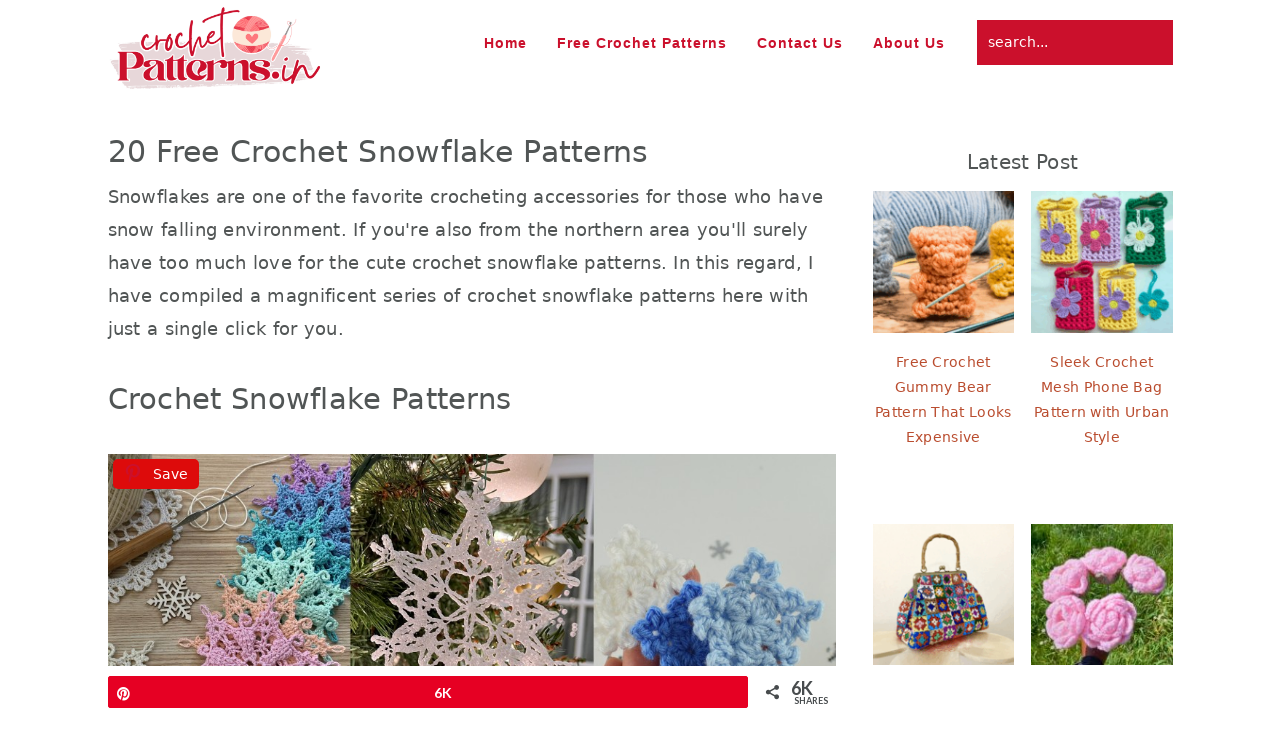

--- FILE ---
content_type: text/html; charset=UTF-8
request_url: https://www.crochetpatterns.in/crochet-snowflake-patterns/?ssp_iabi=1677336173941
body_size: 19684
content:
<!DOCTYPE html><html lang="en-US"><head ><meta charset="UTF-8" /><meta name="viewport" content="width=device-width, initial-scale=1" /><meta name='robots' content='index, follow, max-image-preview:large, max-snippet:-1, max-video-preview:-1' /><title>20 Free Crochet Snowflake Patterns</title><meta name="description" content="The variety of crochet snowflake patterns will make your home décor unique, stylish, and fabulous with the help of simple stitches and designs than you think." /><link rel="canonical" href="https://www.crochetpatterns.in/crochet-snowflake-patterns/" /><meta property="og:locale" content="en_US" /><meta property="og:type" content="article" /><meta property="og:title" content="20 Free Crochet Snowflake Patterns" /><meta property="og:description" content="The variety of crochet snowflake patterns will make your home décor unique, stylish, and fabulous with the help of simple stitches and designs than you think." /><meta property="og:url" content="https://www.crochetpatterns.in/crochet-snowflake-patterns/" /><meta property="og:site_name" content="Crochet Patterns" /><meta property="article:published_time" content="2023-06-06T00:50:03+00:00" /><meta property="article:modified_time" content="2023-07-28T10:07:54+00:00" /><meta property="og:image" content="https://www.crochetpatterns.in/wp-content/uploads/2023/06/20-Free-Crochet-Snowflake-Patterns.jpg" /><meta property="og:image:width" content="1024" /><meta property="og:image:height" content="1024" /><meta property="og:image:type" content="image/jpeg" /><meta name="author" content="Christine" /><meta name="twitter:card" content="summary_large_image" /><meta name="twitter:label1" content="Written by" /><meta name="twitter:data1" content="Christine" /><meta name="twitter:label2" content="Est. reading time" /><meta name="twitter:data2" content="14 minutes" /> <script type="application/ld+json" class="yoast-schema-graph">{"@context":"https://schema.org","@graph":[{"@type":"Article","@id":"https://www.crochetpatterns.in/crochet-snowflake-patterns/#article","isPartOf":{"@id":"https://www.crochetpatterns.in/crochet-snowflake-patterns/"},"author":{"name":"Christine","@id":"https://www.crochetpatterns.in/#/schema/person/18834c154b9892a4d5c64fc51cdabe07"},"headline":"20 Free Crochet Snowflake Patterns","datePublished":"2023-06-06T00:50:03+00:00","dateModified":"2023-07-28T10:07:54+00:00","mainEntityOfPage":{"@id":"https://www.crochetpatterns.in/crochet-snowflake-patterns/"},"wordCount":2283,"commentCount":0,"publisher":{"@id":"https://www.crochetpatterns.in/#organization"},"image":{"@id":"https://www.crochetpatterns.in/crochet-snowflake-patterns/#primaryimage"},"thumbnailUrl":"https://www.crochetpatterns.in/wp-content/uploads/2023/06/20-Free-Crochet-Snowflake-Patterns.jpg","articleSection":["Free Crochet Patterns"],"inLanguage":"en-US","potentialAction":[{"@type":"CommentAction","name":"Comment","target":["https://www.crochetpatterns.in/crochet-snowflake-patterns/#respond"]}]},{"@type":"WebPage","@id":"https://www.crochetpatterns.in/crochet-snowflake-patterns/","url":"https://www.crochetpatterns.in/crochet-snowflake-patterns/","name":"20 Free Crochet Snowflake Patterns","isPartOf":{"@id":"https://www.crochetpatterns.in/#website"},"primaryImageOfPage":{"@id":"https://www.crochetpatterns.in/crochet-snowflake-patterns/#primaryimage"},"image":{"@id":"https://www.crochetpatterns.in/crochet-snowflake-patterns/#primaryimage"},"thumbnailUrl":"https://www.crochetpatterns.in/wp-content/uploads/2023/06/20-Free-Crochet-Snowflake-Patterns.jpg","datePublished":"2023-06-06T00:50:03+00:00","dateModified":"2023-07-28T10:07:54+00:00","description":"The variety of crochet snowflake patterns will make your home décor unique, stylish, and fabulous with the help of simple stitches and designs than you think.","inLanguage":"en-US","potentialAction":[{"@type":"ReadAction","target":["https://www.crochetpatterns.in/crochet-snowflake-patterns/"]}]},{"@type":"ImageObject","inLanguage":"en-US","@id":"https://www.crochetpatterns.in/crochet-snowflake-patterns/#primaryimage","url":"https://www.crochetpatterns.in/wp-content/uploads/2023/06/20-Free-Crochet-Snowflake-Patterns.jpg","contentUrl":"https://www.crochetpatterns.in/wp-content/uploads/2023/06/20-Free-Crochet-Snowflake-Patterns.jpg","width":1024,"height":1024,"caption":"20 Free Crochet Snowflake Patterns"},{"@type":"WebSite","@id":"https://www.crochetpatterns.in/#website","url":"https://www.crochetpatterns.in/","name":"Crochet Patterns","description":"","publisher":{"@id":"https://www.crochetpatterns.in/#organization"},"potentialAction":[{"@type":"SearchAction","target":{"@type":"EntryPoint","urlTemplate":"https://www.crochetpatterns.in/?s={search_term_string}"},"query-input":{"@type":"PropertyValueSpecification","valueRequired":true,"valueName":"search_term_string"}}],"inLanguage":"en-US"},{"@type":"Organization","@id":"https://www.crochetpatterns.in/#organization","name":"Crochet Patterns","url":"https://www.crochetpatterns.in/","logo":{"@type":"ImageObject","inLanguage":"en-US","@id":"https://www.crochetpatterns.in/#/schema/logo/image/","url":"https://www.crochetpatterns.in/wp-content/uploads/2021/11/Logo.png","contentUrl":"https://www.crochetpatterns.in/wp-content/uploads/2021/11/Logo.png","width":215,"height":55,"caption":"Crochet Patterns"},"image":{"@id":"https://www.crochetpatterns.in/#/schema/logo/image/"}},{"@type":"Person","@id":"https://www.crochetpatterns.in/#/schema/person/18834c154b9892a4d5c64fc51cdabe07","name":"Christine","image":{"@type":"ImageObject","inLanguage":"en-US","@id":"https://www.crochetpatterns.in/#/schema/person/image/","url":"https://secure.gravatar.com/avatar/e07221023395b60a0a134f9a39b6c4106e4fb96dc7ffb6760c04c04c79918616?s=96&d=mm&r=g","contentUrl":"https://secure.gravatar.com/avatar/e07221023395b60a0a134f9a39b6c4106e4fb96dc7ffb6760c04c04c79918616?s=96&d=mm&r=g","caption":"Christine"},"description":"I am Christine, a professional blogger with 5-year experience; We have a superb team of committed researchers who always spend time discovering the best-ever crochet patterns around the web.","sameAs":["https://www.crochetpatterns.in/about-us/","admin"]}]}</script> <link data-optimized="2" rel="stylesheet" href="https://www.crochetpatterns.in/wp-content/litespeed/css/9846b636206b97a48d11742830710cbe.css?ver=bdd59" /> <script type="text/javascript" src="https://www.crochetpatterns.in/wp-includes/js/jquery/jquery.min.js?ver=3.7.1" id="jquery-core-js"></script> <link rel="pingback" href="https://www.crochetpatterns.in/xmlrpc.php" /><meta name="msvalidate.01" content="17B65407A3E2B941EECF6C5329660680" /><meta name='dmca-site-verification' content='RnE5enNlZTNIM2lERHpQNzNYTWt6YkJreGV5Zm5iRVBEVHdHTnd5aFVkcz01' /> <script async src="https://www.googletagmanager.com/gtag/js?id=G-J5PNPN1DN4"></script> <script>window.dataLayer = window.dataLayer || [];
  function gtag(){dataLayer.push(arguments);}
  gtag('js', new Date());

  gtag('config', 'G-J5PNPN1DN4');</script>  <script async src="https://www.googletagmanager.com/gtag/js?id=G-J5PNPN1DN4"></script> <script>window.dataLayer = window.dataLayer || [];
  function gtag(){dataLayer.push(arguments);}
  gtag('js', new Date());

  gtag('config', 'G-J5PNPN1DN4');</script><script type="text/javascript" async="async" data-noptimize="1" data-cfasync="false" src="//scripts.scriptwrapper.com/tags/dd53196d-9dd9-49d9-b93d-54941a03655e.js"></script> <link rel="icon" href="https://www.crochetpatterns.in/wp-content/uploads/2019/08/Logo-80x80.jpg" sizes="32x32" /><link rel="icon" href="https://www.crochetpatterns.in/wp-content/uploads/2019/08/Logo.jpg" sizes="192x192" /><link rel="apple-touch-icon" href="https://www.crochetpatterns.in/wp-content/uploads/2019/08/Logo.jpg" /><meta name="msapplication-TileImage" content="https://www.crochetpatterns.in/wp-content/uploads/2019/08/Logo.jpg" /><script type="text/javascript" data-no-optimize="1" async>
!function(e,t){var a=e.createElement("script"),m=e.getElementsByTagName("script")[0];a.async=1;a.src=t;m.parentNode.insertBefore(a,m)}(document,"https://universal.wgplayer.com/tag/?lh="+window.location.hostname+"&wp="+window.location.pathname+"&ws="+window.location.search);
</script></head><body class="wp-singular post-template-default single single-post postid-3131 single-format-standard wp-custom-logo wp-theme-genesis wp-child-theme-seasonedpro-v444 custom-header header-image header-full-width content-sidebar genesis-breadcrumbs-hidden genesis-footer-widgets-hidden seasoned-pro grow-content-body feast-plugin wp-6-8-3 fp-14-9-0"><div class="site-container"><ul class="genesis-skip-link"><li><a href="#genesis-nav-primary" class="screen-reader-shortcut"> Skip to primary navigation</a></li><li><a href="#genesis-content" class="screen-reader-shortcut"> Skip to main content</a></li><li><a href="#genesis-sidebar-primary" class="screen-reader-shortcut"> Skip to primary sidebar</a></li></ul><header class="site-header"><div class="wrap"><div class="title-area"><div class="site-title"><a href="https://www.crochetpatterns.in/" title="Crochet Patterns" ><img src="https://www.crochetpatterns.in/wp-content/uploads/2025/10/cropped-Screenshot-2025-10-03-155141.png" title="Crochet Patterns" alt="Crochet Patterns logo" data-pin-nopin="true" /></a></div></div><nav class="nav-primary" aria-label="Main" id="genesis-nav-primary"><div class="wrap"><ul id="menu-main" class="menu genesis-nav-menu menu-primary js-superfish"><li id="menu-item-8" class="menu-item menu-item-type-custom menu-item-object-custom menu-item-home menu-item-8"><a href="https://www.crochetpatterns.in"><span >Home</span></a></li><li id="menu-item-14861" class="menu-item menu-item-type-taxonomy menu-item-object-category current-post-ancestor current-menu-parent current-post-parent menu-item-has-children menu-item-14861"><a href="https://www.crochetpatterns.in/free-crochet-patterns/"><span >Free Crochet Patterns</span></a><ul class="sub-menu"><li id="menu-item-14862" class="menu-item menu-item-type-taxonomy menu-item-object-category menu-item-14862"><a href="https://www.crochetpatterns.in/amigurumi-patterns/"><span >Amigurumi Patterns</span></a></li><li id="menu-item-14863" class="menu-item menu-item-type-taxonomy menu-item-object-category menu-item-14863"><a href="https://www.crochetpatterns.in/crochet-accessories/"><span >Crochet Accessories</span></a></li><li id="menu-item-14864" class="menu-item menu-item-type-taxonomy menu-item-object-category menu-item-14864"><a href="https://www.crochetpatterns.in/crochet-hats/"><span >Crochet Hat Patterns</span></a></li><li id="menu-item-14865" class="menu-item menu-item-type-taxonomy menu-item-object-category menu-item-14865"><a href="https://www.crochetpatterns.in/crochet-bags/"><span >Crochet Bag Patterns</span></a></li><li id="menu-item-14866" class="menu-item menu-item-type-taxonomy menu-item-object-category menu-item-14866"><a href="https://www.crochetpatterns.in/crochet-tops/"><span >Crochet Top Patterns</span></a></li><li id="menu-item-14867" class="menu-item menu-item-type-taxonomy menu-item-object-category menu-item-14867"><a href="https://www.crochetpatterns.in/crochet-cardigans/"><span >Crochet Cardigan Patterns</span></a></li><li id="menu-item-14868" class="menu-item menu-item-type-taxonomy menu-item-object-category menu-item-14868"><a href="https://www.crochetpatterns.in/crochet-scarfs/"><span >Crochet Scarf Patterns</span></a></li><li id="menu-item-14869" class="menu-item menu-item-type-taxonomy menu-item-object-category menu-item-14869"><a href="https://www.crochetpatterns.in/crochet-blankets/"><span >Crochet Blanket Pattern</span></a></li><li id="menu-item-14870" class="menu-item menu-item-type-taxonomy menu-item-object-category menu-item-14870"><a href="https://www.crochetpatterns.in/crochet-pillows/"><span >Crochet Pillows</span></a></li><li id="menu-item-14871" class="menu-item menu-item-type-taxonomy menu-item-object-category menu-item-14871"><a href="https://www.crochetpatterns.in/crochet-shawls/"><span >Crochet Shawl Patterns</span></a></li><li id="menu-item-14872" class="menu-item menu-item-type-taxonomy menu-item-object-category menu-item-14872"><a href="https://www.crochetpatterns.in/crochet-sweater/"><span >Crochet Sweater Patterns</span></a></li></ul></li><li id="menu-item-21539" class="menu-item menu-item-type-post_type menu-item-object-page menu-item-21539"><a href="https://www.crochetpatterns.in/contact-us/"><span >Contact Us</span></a></li><li id="menu-item-21540" class="menu-item menu-item-type-post_type menu-item-object-page menu-item-21540"><a href="https://www.crochetpatterns.in/about-us/"><span >About Us</span></a></li><li id="seasoned-search" class="seasoned-search menu-item"><form class="search-form" method="get" action="https://www.crochetpatterns.in/" role="search"><label class="search-form-label screen-reader-text" for="searchform-1">search...</label><input class="search-form-input" type="search" name="s" id="searchform-1" placeholder="search..."><input class="search-form-submit" type="submit" value="Search"><meta content="https://www.crochetpatterns.in/?s={s}"></form></li></ul></div></nav></div></header><header class="feastmobilenavbar"><div class="feastmenutoggle"><a href="#feastmobilemenu"><?xml version="1.0" encoding="iso-8859-1"?>
<!DOCTYPE svg PUBLIC "-//W3C//DTD SVG 1.1//EN" "//www.w3.org/Graphics/SVG/1.1/DTD/svg11.dtd">
<svg version="1.1" id="Capa_1" xmlns="//www.w3.org/2000/svg" xmlns:xlink="//www.w3.org/1999/xlink" x="0px" y="0px" width="30px" height="30px" viewBox="0 0 459 459" style="enable-background:new 0 0 459 459;" xml:space="preserve" aria-labelledby="menuicon" role="img"><title id="menuicon">menu icon</title>
<g id="menu">
<path fill="currentColor" d="M0,382.5h459v-51H0V382.5z M0,255h459v-51H0V255z M0,76.5v51h459v-51H0z"/>
</g>
</svg>
</a></div><div class="feastmenulogo"><a href="https://www.crochetpatterns.in"><img src="https://www.crochetpatterns.in/wp-content/uploads/2025/10/cropped-Screenshot-2025-10-03-155141.png" srcset="https://www.crochetpatterns.in/wp-content/uploads/2025/10/Screenshot-2025-10-03-155141.png 2x" alt="go to homepage" data-skip-lazy data-pin-nopin="true" height="70" width="200" /></a></div><div class="feastsearchtoggle"><a href="#feastmobilemenu"><svg xmlns="//www.w3.org/2000/svg" xmlns:xlink="//www.w3.org/1999/xlink" xml:space="preserve" xmlns:svg="//www.w3.org/2000/svg" version="1.1" x="0px" y="0px" width="30px" height="30px" viewBox="0 0 100 100" aria-labelledby="searchicon" role="img"><title id="searchicon">search icon</title>
<g transform="translate(0,-952.36218)">
<path fill="currentColor" d="M 40 11 C 24.007431 11 11 24.00743 11 40 C 11 55.9926 24.007431 69 40 69 C 47.281794 69 53.935267 66.28907 59.03125 61.84375 L 85.59375 88.40625 C 86.332786 89.16705 87.691654 89.1915 88.4375 88.4375 C 89.183345 87.6834 89.175154 86.2931 88.40625 85.5625 L 61.875 59.03125 C 66.312418 53.937244 69 47.274551 69 40 C 69 24.00743 55.992569 11 40 11 z M 40 15 C 53.830808 15 65 26.16919 65 40 C 65 53.8308 53.830808 65 40 65 C 26.169192 65 15 53.8308 15 40 C 15 26.16919 26.169192 15 40 15 z " transform="translate(0,952.36218)">
</path>
</g>
</svg>
</a></div></header><nav id="feastmobilemenu" class="feastmobilemenu-background" aria-label="main"><div class="mmm-dialog"><div class="mmm-content"><a href="https://www.crochetpatterns.in"><img id="mmmlogo" src="https://www.crochetpatterns.in/wp-content/uploads/2025/10/cropped-Screenshot-2025-10-03-155141.png" srcset="https://www.crochetpatterns.in/wp-content/uploads/2025/10/Screenshot-2025-10-03-155141.png 2x" alt="Homepage link" data-pin-nopin="true" /></a><div id="feast-mobile-search"><form class="search-form" method="get" action="https://www.crochetpatterns.in/" role="search"><label class="search-form-label screen-reader-text" for="searchform-2">search...</label><input class="search-form-input" type="search" name="s" id="searchform-2" placeholder="search..."><input class="search-form-submit" type="submit" value="Search"><meta content="https://www.crochetpatterns.in/?s={s}"></form></div><ul id="menu-main-1" class="menu"><li class="menu-item menu-item-type-custom menu-item-object-custom menu-item-home menu-item-8"><a href="https://www.crochetpatterns.in">Home</a></li><li class="menu-item menu-item-type-taxonomy menu-item-object-category current-post-ancestor current-menu-parent current-post-parent menu-item-has-children menu-item-14861"><a href="https://www.crochetpatterns.in/free-crochet-patterns/">Free Crochet Patterns</a><ul class="sub-menu"><li class="menu-item menu-item-type-taxonomy menu-item-object-category menu-item-14862"><a href="https://www.crochetpatterns.in/amigurumi-patterns/">Amigurumi Patterns</a></li><li class="menu-item menu-item-type-taxonomy menu-item-object-category menu-item-14863"><a href="https://www.crochetpatterns.in/crochet-accessories/">Crochet Accessories</a></li><li class="menu-item menu-item-type-taxonomy menu-item-object-category menu-item-14864"><a href="https://www.crochetpatterns.in/crochet-hats/">Crochet Hat Patterns</a></li><li class="menu-item menu-item-type-taxonomy menu-item-object-category menu-item-14865"><a href="https://www.crochetpatterns.in/crochet-bags/">Crochet Bag Patterns</a></li><li class="menu-item menu-item-type-taxonomy menu-item-object-category menu-item-14866"><a href="https://www.crochetpatterns.in/crochet-tops/">Crochet Top Patterns</a></li><li class="menu-item menu-item-type-taxonomy menu-item-object-category menu-item-14867"><a href="https://www.crochetpatterns.in/crochet-cardigans/">Crochet Cardigan Patterns</a></li><li class="menu-item menu-item-type-taxonomy menu-item-object-category menu-item-14868"><a href="https://www.crochetpatterns.in/crochet-scarfs/">Crochet Scarf Patterns</a></li><li class="menu-item menu-item-type-taxonomy menu-item-object-category menu-item-14869"><a href="https://www.crochetpatterns.in/crochet-blankets/">Crochet Blanket Pattern</a></li><li class="menu-item menu-item-type-taxonomy menu-item-object-category menu-item-14870"><a href="https://www.crochetpatterns.in/crochet-pillows/">Crochet Pillows</a></li><li class="menu-item menu-item-type-taxonomy menu-item-object-category menu-item-14871"><a href="https://www.crochetpatterns.in/crochet-shawls/">Crochet Shawl Patterns</a></li><li class="menu-item menu-item-type-taxonomy menu-item-object-category menu-item-14872"><a href="https://www.crochetpatterns.in/crochet-sweater/">Crochet Sweater Patterns</a></li></ul></li><li class="menu-item menu-item-type-post_type menu-item-object-page menu-item-21539"><a href="https://www.crochetpatterns.in/contact-us/">Contact Us</a></li><li class="menu-item menu-item-type-post_type menu-item-object-page menu-item-21540"><a href="https://www.crochetpatterns.in/about-us/">About Us</a></li><li id="seasoned-search" class="seasoned-search menu-item"><form class="search-form" method="get" action="https://www.crochetpatterns.in/" role="search"><label class="search-form-label screen-reader-text" for="searchform-3">search...</label><input class="search-form-input" type="search" name="s" id="searchform-3" placeholder="search..."><input class="search-form-submit" type="submit" value="Search"><meta content="https://www.crochetpatterns.in/?s={s}"></form></li></ul><div id="feast-mobile-menu-social-icons"><div id="feast-social"></div></div><a href="#" class="closebtn">×</a></div></div></nav><div class="site-inner"><div class="content-sidebar-wrap"><main class="content" id="genesis-content"><article class="post-3131 post type-post status-publish format-standard has-post-thumbnail category-free-crochet-patterns grow-content-main entry" aria-label="20 Free Crochet Snowflake Patterns"><header class="entry-header"><h1 class="entry-title">20 Free Crochet Snowflake Patterns</h1></header><div class="entry-content"><p>Snowflakes are one of the favorite crocheting accessories for those who have snow falling environment. If you're also from the northern area you'll surely have too much love for the cute crochet snowflake patterns. In this regard, I have compiled a magnificent series of crochet snowflake patterns here with just a single click for you.</p><h2>Crochet Snowflake Patterns</h2><h2><div class="pin-it-container " style="position:relative; display:inline-block;"><img decoding="async" width="1000" height="1500" src="https://www.crochetpatterns.in/wp-content/uploads/2023/03/Free-Crochet-Snowflake-Patterns.jpg" class="attachment-full size-full" alt="Free Crochet Snowflake Patterns" srcset="https://www.crochetpatterns.in/wp-content/uploads/2023/03/Free-Crochet-Snowflake-Patterns.jpg 1000w, https://www.crochetpatterns.in/wp-content/uploads/2023/03/Free-Crochet-Snowflake-Patterns-200x300.jpg 200w, https://www.crochetpatterns.in/wp-content/uploads/2023/03/Free-Crochet-Snowflake-Patterns-683x1024.jpg 683w, https://www.crochetpatterns.in/wp-content/uploads/2023/03/Free-Crochet-Snowflake-Patterns-768x1152.jpg 768w" sizes="(max-width: 1000px) 100vw, 1000px" /><a class="pinsavepinterest-pin-it-button top-left" target="_blank" rel="noopener" title="Save"
aria-label="Save" href="https://pinterest.com/pin/create/bookmarklet/?media=https://www.crochetpatterns.in/wp-content/uploads/2023/03/Free-Crochet-Snowflake-Patterns.jpg&url=https://www.crochetpatterns.in/crochet-snowflake-patterns/&description=20 Free Crochet Snowflake Patterns"
style="background-color:#dd0b0b; color:#ffffff; text-decoration:none; display:flex; align-items:center;">
<span class="pinsavepinterest-network-icon" style="display:flex; align-items:center; margin-right:5px;">
<svg xmlns="http://www.w3.org/2000/svg" width="23" height="32" viewBox="0 0 23 32">
<path d="M0 10.656q0-1.92 0.672-3.616t1.856-2.976 2.72-2.208 3.296-1.408 3.616-0.448q2.816 0 5.248 1.184t3.936 3.456 1.504 5.12q0 1.728-0.32 3.36t-1.088 3.168-1.792 2.656-2.56 1.856-3.392 0.672q-1.216 0-2.4-0.576t-1.728-1.568q-0.16 0.704-0.48 2.016t-0.448 1.696-0.352 1.28-0.48 1.248-0.544 1.12-0.832 1.408-1.12 1.536l-0.224 0.096-0.16-0.192q-0.288-2.816-0.288-3.36 0-1.632 0.384-3.68t1.184-5.152 0.928-3.616q-0.576-1.152-0.576-3.008 0-1.504 0.928-2.784t2.368-1.312q1.088 0 1.696 0.736t0.608 1.824q0 1.184-0.768 3.392t-0.8 3.36q0 1.12 0.8 1.856t1.952 0.736q0.992 0 1.824-0.448t1.408-1.216 0.992-1.696 0.672-1.952 0.352-1.984 0.128-1.792q0-3.072-1.952-4.8t-5.12-1.728q-3.552 0-5.952 2.304t-2.4 5.856q0 0.8 0.224 1.536t0.48 1.152 0.48 0.832 0.224 0.544q0 0.48-0.256 1.28t-0.672 0.8q-0.032 0-0.288-0.032-0.928-0.288-1.632-0.992t-1.088-1.696-0.576-1.92-0.192-1.92z"></path>
</svg>
</span>
<span class="pinsavepinterest-pin-it-text" style="display:flex; align-items:center;">Save</span>
</a></div></h2><p>This series's crochet snowflake patterns have stunning color combinations and fantastic structures. The most beneficial factor is that they are best for beginners on their journey toward pros. Go through this collection of crochet snowflake patterns and ensure you have enough snowflakes to beautify your home and at least one best friend. Decorate your home for Christmas and other occasions with these crochet snowflake patterns; make all these patterns so that no one pattern can resemble others in design and shape. It will be an incredible addition to your home's beautification and express your crafty skills to every visitor.</p><p>Explore superb ideas for making crochet snowflake patterns; these are perfect for stylizing your home decor in less time with uniqueness and happiness.</p><p><strong>More Crochet Patterns</strong></p><ul><li><a href="https://www.crochetpatterns.in/crochet-mug-rug-patterns/" target="_blank" rel="noopener noreferrer">5 Free Crochet Mug Rug Patterns</a></li><li><a href="https://www.crochetpatterns.in/free-crochet-baby-hat-patterns/" target="_blank" rel="noopener noreferrer">Free Crochet Baby Hat Patterns</a></li></ul><h2>Crochet Carta Snowflake</h2><p><div class="pin-it-container " style="position:relative; display:inline-block;"><img decoding="async" width="1000" height="1500" src="https://www.crochetpatterns.in/wp-content/uploads/2023/03/Carta-Snowflake.jpg" class="attachment-full size-full" alt="Carta Snowflake" srcset="https://www.crochetpatterns.in/wp-content/uploads/2023/03/Carta-Snowflake.jpg 1000w, https://www.crochetpatterns.in/wp-content/uploads/2023/03/Carta-Snowflake-200x300.jpg 200w, https://www.crochetpatterns.in/wp-content/uploads/2023/03/Carta-Snowflake-683x1024.jpg 683w, https://www.crochetpatterns.in/wp-content/uploads/2023/03/Carta-Snowflake-768x1152.jpg 768w" sizes="(max-width: 1000px) 100vw, 1000px" /><a class="pinsavepinterest-pin-it-button top-left" target="_blank" rel="noopener" title="Save"
aria-label="Save" href="https://pinterest.com/pin/create/bookmarklet/?media=https://www.crochetpatterns.in/wp-content/uploads/2023/03/Carta-Snowflake.jpg&url=https://www.crochetpatterns.in/crochet-snowflake-patterns/&description=20 Free Crochet Snowflake Patterns"
style="background-color:#dd0b0b; color:#ffffff; text-decoration:none; display:flex; align-items:center;">
<span class="pinsavepinterest-network-icon" style="display:flex; align-items:center; margin-right:5px;">
<svg xmlns="http://www.w3.org/2000/svg" width="23" height="32" viewBox="0 0 23 32">
<path d="M0 10.656q0-1.92 0.672-3.616t1.856-2.976 2.72-2.208 3.296-1.408 3.616-0.448q2.816 0 5.248 1.184t3.936 3.456 1.504 5.12q0 1.728-0.32 3.36t-1.088 3.168-1.792 2.656-2.56 1.856-3.392 0.672q-1.216 0-2.4-0.576t-1.728-1.568q-0.16 0.704-0.48 2.016t-0.448 1.696-0.352 1.28-0.48 1.248-0.544 1.12-0.832 1.408-1.12 1.536l-0.224 0.096-0.16-0.192q-0.288-2.816-0.288-3.36 0-1.632 0.384-3.68t1.184-5.152 0.928-3.616q-0.576-1.152-0.576-3.008 0-1.504 0.928-2.784t2.368-1.312q1.088 0 1.696 0.736t0.608 1.824q0 1.184-0.768 3.392t-0.8 3.36q0 1.12 0.8 1.856t1.952 0.736q0.992 0 1.824-0.448t1.408-1.216 0.992-1.696 0.672-1.952 0.352-1.984 0.128-1.792q0-3.072-1.952-4.8t-5.12-1.728q-3.552 0-5.952 2.304t-2.4 5.856q0 0.8 0.224 1.536t0.48 1.152 0.48 0.832 0.224 0.544q0 0.48-0.256 1.28t-0.672 0.8q-0.032 0-0.288-0.032-0.928-0.288-1.632-0.992t-1.088-1.696-0.576-1.92-0.192-1.92z"></path>
</svg>
</span>
<span class="pinsavepinterest-pin-it-text" style="display:flex; align-items:center;">Save</span>
</a></div></p><p>The Carta Snowflake is the perfect crochet project for those looking for both a challenge and something beautiful. These crochet  Carta Snowflakes are perfect for adding some winter whimsy to your decor. Whether you use them as a <a href="https://www.crochetpatterns.in/free-crochet-christmas-ornament-patterns/" target="_blank" rel="noopener">Christmas decoration</a> or hang them throughout the house year-round, they will give your space a touch of crochet fun! Using the basic stitches works quickly, requires a few hours, and is a  great way to use leftover yarn from other projects!</p><ul><li><label class="core_item_content__label"><strong>Suggested yarn</strong>: </label>Aunt Lydia's Classic Crochet Size 10</li><li><strong><label class="core_item_content__label">Hook size:</label></strong>1.8 mm</li></ul><p><a href="https://www.ravelry.com/patterns/library/carta-snowflake" target="_blank" rel="noopener">ravelry</a></p><h2>Dainty Snowflake Crochet Pattern</h2><p><div class="pin-it-container " style="position:relative; display:inline-block;"><img loading="lazy" decoding="async" width="1000" height="1500" src="https://www.crochetpatterns.in/wp-content/uploads/2023/03/Dainty-Snowflake.jpg" class="attachment-full size-full" alt="Dainty Snowflake" srcset="https://www.crochetpatterns.in/wp-content/uploads/2023/03/Dainty-Snowflake.jpg 1000w, https://www.crochetpatterns.in/wp-content/uploads/2023/03/Dainty-Snowflake-200x300.jpg 200w, https://www.crochetpatterns.in/wp-content/uploads/2023/03/Dainty-Snowflake-683x1024.jpg 683w, https://www.crochetpatterns.in/wp-content/uploads/2023/03/Dainty-Snowflake-768x1152.jpg 768w" sizes="auto, (max-width: 1000px) 100vw, 1000px" /><a class="pinsavepinterest-pin-it-button top-left" target="_blank" rel="noopener" title="Save"
aria-label="Save" href="https://pinterest.com/pin/create/bookmarklet/?media=https://www.crochetpatterns.in/wp-content/uploads/2023/03/Dainty-Snowflake.jpg&url=https://www.crochetpatterns.in/crochet-snowflake-patterns/&description=20 Free Crochet Snowflake Patterns"
style="background-color:#dd0b0b; color:#ffffff; text-decoration:none; display:flex; align-items:center;">
<span class="pinsavepinterest-network-icon" style="display:flex; align-items:center; margin-right:5px;">
<svg xmlns="http://www.w3.org/2000/svg" width="23" height="32" viewBox="0 0 23 32">
<path d="M0 10.656q0-1.92 0.672-3.616t1.856-2.976 2.72-2.208 3.296-1.408 3.616-0.448q2.816 0 5.248 1.184t3.936 3.456 1.504 5.12q0 1.728-0.32 3.36t-1.088 3.168-1.792 2.656-2.56 1.856-3.392 0.672q-1.216 0-2.4-0.576t-1.728-1.568q-0.16 0.704-0.48 2.016t-0.448 1.696-0.352 1.28-0.48 1.248-0.544 1.12-0.832 1.408-1.12 1.536l-0.224 0.096-0.16-0.192q-0.288-2.816-0.288-3.36 0-1.632 0.384-3.68t1.184-5.152 0.928-3.616q-0.576-1.152-0.576-3.008 0-1.504 0.928-2.784t2.368-1.312q1.088 0 1.696 0.736t0.608 1.824q0 1.184-0.768 3.392t-0.8 3.36q0 1.12 0.8 1.856t1.952 0.736q0.992 0 1.824-0.448t1.408-1.216 0.992-1.696 0.672-1.952 0.352-1.984 0.128-1.792q0-3.072-1.952-4.8t-5.12-1.728q-3.552 0-5.952 2.304t-2.4 5.856q0 0.8 0.224 1.536t0.48 1.152 0.48 0.832 0.224 0.544q0 0.48-0.256 1.28t-0.672 0.8q-0.032 0-0.288-0.032-0.928-0.288-1.632-0.992t-1.088-1.696-0.576-1.92-0.192-1.92z"></path>
</svg>
</span>
<span class="pinsavepinterest-pin-it-text" style="display:flex; align-items:center;">Save</span>
</a></div></p><p>Inspired by the year's first snowfall, this dainty crochet snowflake pattern is just what you need to add some winter wonderland flavor to your decorating. Pair with other snowflakes in complementary colors, or use them alone on a mantle or table centerpiece. These delicate flakes are also perfect for gifting, sure to delight the Christmas tree. The finished crochet snowflake has a lovely sparkly sheen, and as long as you're making it from wool or one of the other animal fibers that can be hand-washed, you can leave it up all winter!</p><h2>Crochet Mini Snowflake Ornament</h2><p><div class="pin-it-container " style="position:relative; display:inline-block;"><img loading="lazy" decoding="async" width="1000" height="1500" src="https://www.crochetpatterns.in/wp-content/uploads/2023/03/Mini-Snowflake-Ornament.jpg" class="attachment-full size-full" alt="Mini Snowflake Ornament" srcset="https://www.crochetpatterns.in/wp-content/uploads/2023/03/Mini-Snowflake-Ornament.jpg 1000w, https://www.crochetpatterns.in/wp-content/uploads/2023/03/Mini-Snowflake-Ornament-200x300.jpg 200w, https://www.crochetpatterns.in/wp-content/uploads/2023/03/Mini-Snowflake-Ornament-683x1024.jpg 683w, https://www.crochetpatterns.in/wp-content/uploads/2023/03/Mini-Snowflake-Ornament-768x1152.jpg 768w" sizes="auto, (max-width: 1000px) 100vw, 1000px" /><a class="pinsavepinterest-pin-it-button top-left" target="_blank" rel="noopener" title="Save"
aria-label="Save" href="https://pinterest.com/pin/create/bookmarklet/?media=https://www.crochetpatterns.in/wp-content/uploads/2023/03/Mini-Snowflake-Ornament.jpg&url=https://www.crochetpatterns.in/crochet-snowflake-patterns/&description=20 Free Crochet Snowflake Patterns"
style="background-color:#dd0b0b; color:#ffffff; text-decoration:none; display:flex; align-items:center;">
<span class="pinsavepinterest-network-icon" style="display:flex; align-items:center; margin-right:5px;">
<svg xmlns="http://www.w3.org/2000/svg" width="23" height="32" viewBox="0 0 23 32">
<path d="M0 10.656q0-1.92 0.672-3.616t1.856-2.976 2.72-2.208 3.296-1.408 3.616-0.448q2.816 0 5.248 1.184t3.936 3.456 1.504 5.12q0 1.728-0.32 3.36t-1.088 3.168-1.792 2.656-2.56 1.856-3.392 0.672q-1.216 0-2.4-0.576t-1.728-1.568q-0.16 0.704-0.48 2.016t-0.448 1.696-0.352 1.28-0.48 1.248-0.544 1.12-0.832 1.408-1.12 1.536l-0.224 0.096-0.16-0.192q-0.288-2.816-0.288-3.36 0-1.632 0.384-3.68t1.184-5.152 0.928-3.616q-0.576-1.152-0.576-3.008 0-1.504 0.928-2.784t2.368-1.312q1.088 0 1.696 0.736t0.608 1.824q0 1.184-0.768 3.392t-0.8 3.36q0 1.12 0.8 1.856t1.952 0.736q0.992 0 1.824-0.448t1.408-1.216 0.992-1.696 0.672-1.952 0.352-1.984 0.128-1.792q0-3.072-1.952-4.8t-5.12-1.728q-3.552 0-5.952 2.304t-2.4 5.856q0 0.8 0.224 1.536t0.48 1.152 0.48 0.832 0.224 0.544q0 0.48-0.256 1.28t-0.672 0.8q-0.032 0-0.288-0.032-0.928-0.288-1.632-0.992t-1.088-1.696-0.576-1.92-0.192-1.92z"></path>
</svg>
</span>
<span class="pinsavepinterest-pin-it-text" style="display:flex; align-items:center;">Save</span>
</a></div></p><p>Crochet mini snowflakes are perfect for your Christmas tree or any winter-themed project! They’re super easy to make and customize in any color or size. Use this free pattern to make these crochet mini snowflake ornaments for your holiday tree, but they would also work great on gift wrappers, cards, or decorations, or to use one for your crocheted gnome! This pattern suits beginner to advanced crocheters and is super simple to make!</p><ul><li><strong><label class="core_item_content__label">Suggested yarn: </label></strong>Red Heart Super Saver Solids</li><li><strong><label class="core_item_content__label">Yarn weight: </label></strong>Aran (8 wpi)</li><li><label class="core_item_content__label"><strong>Hook size</strong>:</label>4.0 mm (G</li></ul><p><a href="https://www.ravelry.com/patterns/library/mini-snowflake-ornament" target="_blank" rel="noopener">ravelry</a></p><h2>Crochet Frosty Tails Snowflake</h2><p><div class="pin-it-container " style="position:relative; display:inline-block;"><img loading="lazy" decoding="async" width="1000" height="1500" src="https://www.crochetpatterns.in/wp-content/uploads/2023/03/Frosty-Tails-Snowflake.jpg" class="attachment-full size-full" alt="Frosty Tails Snowflake" srcset="https://www.crochetpatterns.in/wp-content/uploads/2023/03/Frosty-Tails-Snowflake.jpg 1000w, https://www.crochetpatterns.in/wp-content/uploads/2023/03/Frosty-Tails-Snowflake-200x300.jpg 200w, https://www.crochetpatterns.in/wp-content/uploads/2023/03/Frosty-Tails-Snowflake-683x1024.jpg 683w, https://www.crochetpatterns.in/wp-content/uploads/2023/03/Frosty-Tails-Snowflake-768x1152.jpg 768w" sizes="auto, (max-width: 1000px) 100vw, 1000px" /><a class="pinsavepinterest-pin-it-button top-left" target="_blank" rel="noopener" title="Save"
aria-label="Save" href="https://pinterest.com/pin/create/bookmarklet/?media=https://www.crochetpatterns.in/wp-content/uploads/2023/03/Frosty-Tails-Snowflake.jpg&url=https://www.crochetpatterns.in/crochet-snowflake-patterns/&description=20 Free Crochet Snowflake Patterns"
style="background-color:#dd0b0b; color:#ffffff; text-decoration:none; display:flex; align-items:center;">
<span class="pinsavepinterest-network-icon" style="display:flex; align-items:center; margin-right:5px;">
<svg xmlns="http://www.w3.org/2000/svg" width="23" height="32" viewBox="0 0 23 32">
<path d="M0 10.656q0-1.92 0.672-3.616t1.856-2.976 2.72-2.208 3.296-1.408 3.616-0.448q2.816 0 5.248 1.184t3.936 3.456 1.504 5.12q0 1.728-0.32 3.36t-1.088 3.168-1.792 2.656-2.56 1.856-3.392 0.672q-1.216 0-2.4-0.576t-1.728-1.568q-0.16 0.704-0.48 2.016t-0.448 1.696-0.352 1.28-0.48 1.248-0.544 1.12-0.832 1.408-1.12 1.536l-0.224 0.096-0.16-0.192q-0.288-2.816-0.288-3.36 0-1.632 0.384-3.68t1.184-5.152 0.928-3.616q-0.576-1.152-0.576-3.008 0-1.504 0.928-2.784t2.368-1.312q1.088 0 1.696 0.736t0.608 1.824q0 1.184-0.768 3.392t-0.8 3.36q0 1.12 0.8 1.856t1.952 0.736q0.992 0 1.824-0.448t1.408-1.216 0.992-1.696 0.672-1.952 0.352-1.984 0.128-1.792q0-3.072-1.952-4.8t-5.12-1.728q-3.552 0-5.952 2.304t-2.4 5.856q0 0.8 0.224 1.536t0.48 1.152 0.48 0.832 0.224 0.544q0 0.48-0.256 1.28t-0.672 0.8q-0.032 0-0.288-0.032-0.928-0.288-1.632-0.992t-1.088-1.696-0.576-1.92-0.192-1.92z"></path>
</svg>
</span>
<span class="pinsavepinterest-pin-it-text" style="display:flex; align-items:center;">Save</span>
</a></div></p><p>This crochet mini snowflake ornament pattern is fun and easy to work with, plus it can be easily customized by using different colors. You can use these patterns as applique for blankets, a bigger one for our Snowman Christmas blanket, make Christmas bunting, or put them on a Christmas tree as an ornament. Adding a snowflake can add a final touch to your gift wrapping! The snowflake is approximately 4” in diameter and has 6 cats with their tails in various positions.  Happy Crocheting!</p><ul><li><strong><label class="core_item_content__label">Suggested yarn: </label></strong>Aunt Lydia's Classic Crochet Size 10</li><li><strong><label class="core_item_content__label">Hook size: </label></strong>1.75 mm</li></ul><p><a href="https://www.ravelry.com/patterns/library/frosty-tails-snowflake" target="_blank" rel="noopener">ravelry</a></p><h2>Snowflake Coin Purse</h2><p><div class="pin-it-container " style="position:relative; display:inline-block;"><img loading="lazy" decoding="async" width="1000" height="1500" src="https://www.crochetpatterns.in/wp-content/uploads/2023/03/Snowflake-Coin-Purse.jpg" class="attachment-full size-full" alt="Snowflake Coin Purse" srcset="https://www.crochetpatterns.in/wp-content/uploads/2023/03/Snowflake-Coin-Purse.jpg 1000w, https://www.crochetpatterns.in/wp-content/uploads/2023/03/Snowflake-Coin-Purse-200x300.jpg 200w, https://www.crochetpatterns.in/wp-content/uploads/2023/03/Snowflake-Coin-Purse-683x1024.jpg 683w, https://www.crochetpatterns.in/wp-content/uploads/2023/03/Snowflake-Coin-Purse-768x1152.jpg 768w" sizes="auto, (max-width: 1000px) 100vw, 1000px" /><a class="pinsavepinterest-pin-it-button top-left" target="_blank" rel="noopener" title="Save"
aria-label="Save" href="https://pinterest.com/pin/create/bookmarklet/?media=https://www.crochetpatterns.in/wp-content/uploads/2023/03/Snowflake-Coin-Purse.jpg&url=https://www.crochetpatterns.in/crochet-snowflake-patterns/&description=20 Free Crochet Snowflake Patterns"
style="background-color:#dd0b0b; color:#ffffff; text-decoration:none; display:flex; align-items:center;">
<span class="pinsavepinterest-network-icon" style="display:flex; align-items:center; margin-right:5px;">
<svg xmlns="http://www.w3.org/2000/svg" width="23" height="32" viewBox="0 0 23 32">
<path d="M0 10.656q0-1.92 0.672-3.616t1.856-2.976 2.72-2.208 3.296-1.408 3.616-0.448q2.816 0 5.248 1.184t3.936 3.456 1.504 5.12q0 1.728-0.32 3.36t-1.088 3.168-1.792 2.656-2.56 1.856-3.392 0.672q-1.216 0-2.4-0.576t-1.728-1.568q-0.16 0.704-0.48 2.016t-0.448 1.696-0.352 1.28-0.48 1.248-0.544 1.12-0.832 1.408-1.12 1.536l-0.224 0.096-0.16-0.192q-0.288-2.816-0.288-3.36 0-1.632 0.384-3.68t1.184-5.152 0.928-3.616q-0.576-1.152-0.576-3.008 0-1.504 0.928-2.784t2.368-1.312q1.088 0 1.696 0.736t0.608 1.824q0 1.184-0.768 3.392t-0.8 3.36q0 1.12 0.8 1.856t1.952 0.736q0.992 0 1.824-0.448t1.408-1.216 0.992-1.696 0.672-1.952 0.352-1.984 0.128-1.792q0-3.072-1.952-4.8t-5.12-1.728q-3.552 0-5.952 2.304t-2.4 5.856q0 0.8 0.224 1.536t0.48 1.152 0.48 0.832 0.224 0.544q0 0.48-0.256 1.28t-0.672 0.8q-0.032 0-0.288-0.032-0.928-0.288-1.632-0.992t-1.088-1.696-0.576-1.92-0.192-1.92z"></path>
</svg>
</span>
<span class="pinsavepinterest-pin-it-text" style="display:flex; align-items:center;">Save</span>
</a></div></p><p>Stylish, functional, and versatile, this snowflake crochet coin purse is the perfect gift for everyone on your Christmas list size to fit cash and a few credit cards; this crochet coin purse is easy and quick to work up. With 100% cotton yarns, this crochet snowflake coin purse will last for years of use. White yarn embroidery adds a festive finishing touch to the solid red background. For further information, visit the link below:</p><ul><li><strong><label class="core_item_content__label">Suggested yarn knit:</label></strong> Picks Shine Sport</li><li><strong><label class="core_item_content__label">Hook size:</label></strong>3.75 mm (F)</li></ul><p><a href="https://www.ravelry.com/patterns/library/snowflake-coin-purse" target="_blank" rel="noopener">ravelry</a></p><h2>Crochet Wispweave Snowflake ​Pattern:</h2><p><div class="pin-it-container " style="position:relative; display:inline-block;"><img loading="lazy" decoding="async" width="1000" height="1500" src="https://www.crochetpatterns.in/wp-content/uploads/2020/06/Free-Crochet-Wispweave-Snowflake-​pattern.jpg" class="attachment-full size-full" alt="Free Crochet Wispweave Snowflake ​pattern" srcset="https://www.crochetpatterns.in/wp-content/uploads/2020/06/Free-Crochet-Wispweave-Snowflake-​pattern.jpg 1000w, https://www.crochetpatterns.in/wp-content/uploads/2020/06/Free-Crochet-Wispweave-Snowflake-​pattern-200x300.jpg 200w, https://www.crochetpatterns.in/wp-content/uploads/2020/06/Free-Crochet-Wispweave-Snowflake-​pattern-683x1024.jpg 683w, https://www.crochetpatterns.in/wp-content/uploads/2020/06/Free-Crochet-Wispweave-Snowflake-​pattern-768x1152.jpg 768w" sizes="auto, (max-width: 1000px) 100vw, 1000px" /><a class="pinsavepinterest-pin-it-button top-left" target="_blank" rel="noopener" title="Save"
aria-label="Save" href="https://pinterest.com/pin/create/bookmarklet/?media=https://www.crochetpatterns.in/wp-content/uploads/2020/06/Free-Crochet-Wispweave-Snowflake-​pattern.jpg&url=https://www.crochetpatterns.in/crochet-snowflake-patterns/&description=20 Free Crochet Snowflake Patterns"
style="background-color:#dd0b0b; color:#ffffff; text-decoration:none; display:flex; align-items:center;">
<span class="pinsavepinterest-network-icon" style="display:flex; align-items:center; margin-right:5px;">
<svg xmlns="http://www.w3.org/2000/svg" width="23" height="32" viewBox="0 0 23 32">
<path d="M0 10.656q0-1.92 0.672-3.616t1.856-2.976 2.72-2.208 3.296-1.408 3.616-0.448q2.816 0 5.248 1.184t3.936 3.456 1.504 5.12q0 1.728-0.32 3.36t-1.088 3.168-1.792 2.656-2.56 1.856-3.392 0.672q-1.216 0-2.4-0.576t-1.728-1.568q-0.16 0.704-0.48 2.016t-0.448 1.696-0.352 1.28-0.48 1.248-0.544 1.12-0.832 1.408-1.12 1.536l-0.224 0.096-0.16-0.192q-0.288-2.816-0.288-3.36 0-1.632 0.384-3.68t1.184-5.152 0.928-3.616q-0.576-1.152-0.576-3.008 0-1.504 0.928-2.784t2.368-1.312q1.088 0 1.696 0.736t0.608 1.824q0 1.184-0.768 3.392t-0.8 3.36q0 1.12 0.8 1.856t1.952 0.736q0.992 0 1.824-0.448t1.408-1.216 0.992-1.696 0.672-1.952 0.352-1.984 0.128-1.792q0-3.072-1.952-4.8t-5.12-1.728q-3.552 0-5.952 2.304t-2.4 5.856q0 0.8 0.224 1.536t0.48 1.152 0.48 0.832 0.224 0.544q0 0.48-0.256 1.28t-0.672 0.8q-0.032 0-0.288-0.032-0.928-0.288-1.632-0.992t-1.088-1.696-0.576-1.92-0.192-1.92z"></path>
</svg>
</span>
<span class="pinsavepinterest-pin-it-text" style="display:flex; align-items:center;">Save</span>
</a></div></p><p>This free crochet pattern is the perfect project for you to work up at your own pace with no time pressure. It is versatile enough in its simplicity to suit most decorating schemes. Worked in Wispweave yarn, it has great texture and definite style. The pattern calls for Lily Sugar’n Cream brand flour sack cotton yarn. The round illustrated below takes about another hour of working time; once the actual snowflake has been determined, you are done! This is a lovely pattern to hang on the wall, but quick and easy enough to make one for yourself or a friend, especially since they are so simple to crochet up.</p><p><a href="https://www.ravelry.com/patterns/library/wispweave-snowflake" target="_blank" rel="noopener">ravelry</a></p><h2>Crochet Frostvale Snowflake ​pattern:</h2><p><div class="pin-it-container " style="position:relative; display:inline-block;"><img loading="lazy" decoding="async" width="1000" height="1500" src="https://www.crochetpatterns.in/wp-content/uploads/2020/06/Free-Crochet-Frostvale-Snowflake-​pattern.jpg" class="attachment-full size-full" alt="Free Crochet Frostvale Snowflake ​pattern" srcset="https://www.crochetpatterns.in/wp-content/uploads/2020/06/Free-Crochet-Frostvale-Snowflake-​pattern.jpg 1000w, https://www.crochetpatterns.in/wp-content/uploads/2020/06/Free-Crochet-Frostvale-Snowflake-​pattern-200x300.jpg 200w, https://www.crochetpatterns.in/wp-content/uploads/2020/06/Free-Crochet-Frostvale-Snowflake-​pattern-683x1024.jpg 683w, https://www.crochetpatterns.in/wp-content/uploads/2020/06/Free-Crochet-Frostvale-Snowflake-​pattern-768x1152.jpg 768w" sizes="auto, (max-width: 1000px) 100vw, 1000px" /><a class="pinsavepinterest-pin-it-button top-left" target="_blank" rel="noopener" title="Save"
aria-label="Save" href="https://pinterest.com/pin/create/bookmarklet/?media=https://www.crochetpatterns.in/wp-content/uploads/2020/06/Free-Crochet-Frostvale-Snowflake-​pattern.jpg&url=https://www.crochetpatterns.in/crochet-snowflake-patterns/&description=20 Free Crochet Snowflake Patterns"
style="background-color:#dd0b0b; color:#ffffff; text-decoration:none; display:flex; align-items:center;">
<span class="pinsavepinterest-network-icon" style="display:flex; align-items:center; margin-right:5px;">
<svg xmlns="http://www.w3.org/2000/svg" width="23" height="32" viewBox="0 0 23 32">
<path d="M0 10.656q0-1.92 0.672-3.616t1.856-2.976 2.72-2.208 3.296-1.408 3.616-0.448q2.816 0 5.248 1.184t3.936 3.456 1.504 5.12q0 1.728-0.32 3.36t-1.088 3.168-1.792 2.656-2.56 1.856-3.392 0.672q-1.216 0-2.4-0.576t-1.728-1.568q-0.16 0.704-0.48 2.016t-0.448 1.696-0.352 1.28-0.48 1.248-0.544 1.12-0.832 1.408-1.12 1.536l-0.224 0.096-0.16-0.192q-0.288-2.816-0.288-3.36 0-1.632 0.384-3.68t1.184-5.152 0.928-3.616q-0.576-1.152-0.576-3.008 0-1.504 0.928-2.784t2.368-1.312q1.088 0 1.696 0.736t0.608 1.824q0 1.184-0.768 3.392t-0.8 3.36q0 1.12 0.8 1.856t1.952 0.736q0.992 0 1.824-0.448t1.408-1.216 0.992-1.696 0.672-1.952 0.352-1.984 0.128-1.792q0-3.072-1.952-4.8t-5.12-1.728q-3.552 0-5.952 2.304t-2.4 5.856q0 0.8 0.224 1.536t0.48 1.152 0.48 0.832 0.224 0.544q0 0.48-0.256 1.28t-0.672 0.8q-0.032 0-0.288-0.032-0.928-0.288-1.632-0.992t-1.088-1.696-0.576-1.92-0.192-1.92z"></path>
</svg>
</span>
<span class="pinsavepinterest-pin-it-text" style="display:flex; align-items:center;">Save</span>
</a></div></p><p>Crochet this Frostvale Snowflake pattern for a dazzling decoration to hang indoors or outdoors. With six easy rounds and crochet stitches that form the most beautiful of floral designs, this is a project you'll be eager to make. The Frostvale Snowflake is a design classic for this holiday season. The contrasting eye-catching white and deep blue makes this crochet knitted snowflake a showstopper. Outlined in delicate crocheted lace, the simple 6 round repetitive pattern is easy to follow with step-by-step instructions. This crochet pattern can be completed in no time, perfect for last-minute holiday gifts.</p><p><a href="https://www.ravelry.com/patterns/library/frostvale-snowflake" target="_blank" rel="noopener">ravelry</a></p><h2>Crochet Sun Star Snowflake ​pattern:</h2><p><div class="pin-it-container " style="position:relative; display:inline-block;"><img loading="lazy" decoding="async" width="1000" height="1500" src="https://www.crochetpatterns.in/wp-content/uploads/2020/06/Free-Crochet-Sun-Star-Snowflake-​pattern.jpg" class="attachment-full size-full" alt="Free Crochet Sun Star Snowflake ​pattern" srcset="https://www.crochetpatterns.in/wp-content/uploads/2020/06/Free-Crochet-Sun-Star-Snowflake-​pattern.jpg 1000w, https://www.crochetpatterns.in/wp-content/uploads/2020/06/Free-Crochet-Sun-Star-Snowflake-​pattern-200x300.jpg 200w, https://www.crochetpatterns.in/wp-content/uploads/2020/06/Free-Crochet-Sun-Star-Snowflake-​pattern-683x1024.jpg 683w, https://www.crochetpatterns.in/wp-content/uploads/2020/06/Free-Crochet-Sun-Star-Snowflake-​pattern-768x1152.jpg 768w" sizes="auto, (max-width: 1000px) 100vw, 1000px" /><a class="pinsavepinterest-pin-it-button top-left" target="_blank" rel="noopener" title="Save"
aria-label="Save" href="https://pinterest.com/pin/create/bookmarklet/?media=https://www.crochetpatterns.in/wp-content/uploads/2020/06/Free-Crochet-Sun-Star-Snowflake-​pattern.jpg&url=https://www.crochetpatterns.in/crochet-snowflake-patterns/&description=20 Free Crochet Snowflake Patterns"
style="background-color:#dd0b0b; color:#ffffff; text-decoration:none; display:flex; align-items:center;">
<span class="pinsavepinterest-network-icon" style="display:flex; align-items:center; margin-right:5px;">
<svg xmlns="http://www.w3.org/2000/svg" width="23" height="32" viewBox="0 0 23 32">
<path d="M0 10.656q0-1.92 0.672-3.616t1.856-2.976 2.72-2.208 3.296-1.408 3.616-0.448q2.816 0 5.248 1.184t3.936 3.456 1.504 5.12q0 1.728-0.32 3.36t-1.088 3.168-1.792 2.656-2.56 1.856-3.392 0.672q-1.216 0-2.4-0.576t-1.728-1.568q-0.16 0.704-0.48 2.016t-0.448 1.696-0.352 1.28-0.48 1.248-0.544 1.12-0.832 1.408-1.12 1.536l-0.224 0.096-0.16-0.192q-0.288-2.816-0.288-3.36 0-1.632 0.384-3.68t1.184-5.152 0.928-3.616q-0.576-1.152-0.576-3.008 0-1.504 0.928-2.784t2.368-1.312q1.088 0 1.696 0.736t0.608 1.824q0 1.184-0.768 3.392t-0.8 3.36q0 1.12 0.8 1.856t1.952 0.736q0.992 0 1.824-0.448t1.408-1.216 0.992-1.696 0.672-1.952 0.352-1.984 0.128-1.792q0-3.072-1.952-4.8t-5.12-1.728q-3.552 0-5.952 2.304t-2.4 5.856q0 0.8 0.224 1.536t0.48 1.152 0.48 0.832 0.224 0.544q0 0.48-0.256 1.28t-0.672 0.8q-0.032 0-0.288-0.032-0.928-0.288-1.632-0.992t-1.088-1.696-0.576-1.92-0.192-1.92z"></path>
</svg>
</span>
<span class="pinsavepinterest-pin-it-text" style="display:flex; align-items:center;">Save</span>
</a></div></p><p>Crochet Sun Star Snowflake Pattern is a great Christmas decoration idea. Here you have it for free, on its own, or on Christmas Snowflakes mobile. It's easy to crochet and does not require special knowledge of crocheting. Use it as a Christmas decoration, wall hanging, or even tablecloth. The snowflakes are worked in circles or spirals; stitches are added gradually until you get a spectacular Christmas decoration. The pattern is written without abbreviations and uses only basic stitches.</p><p><a href="https://www.ravelry.com/patterns/library/sun-star-snowflake" target="_blank" rel="noopener">ravelry</a></p><h2>Crochet Frosted Lace Snowflake ​pattern:</h2><p><div class="pin-it-container " style="position:relative; display:inline-block;"><img loading="lazy" decoding="async" width="1000" height="1500" src="https://www.crochetpatterns.in/wp-content/uploads/2020/06/Free-Crochet-Frosted-Lace-Snowflake-​pattern.jpg" class="attachment-full size-full" alt="Free Crochet Frosted Lace Snowflake ​pattern" srcset="https://www.crochetpatterns.in/wp-content/uploads/2020/06/Free-Crochet-Frosted-Lace-Snowflake-​pattern.jpg 1000w, https://www.crochetpatterns.in/wp-content/uploads/2020/06/Free-Crochet-Frosted-Lace-Snowflake-​pattern-200x300.jpg 200w, https://www.crochetpatterns.in/wp-content/uploads/2020/06/Free-Crochet-Frosted-Lace-Snowflake-​pattern-683x1024.jpg 683w, https://www.crochetpatterns.in/wp-content/uploads/2020/06/Free-Crochet-Frosted-Lace-Snowflake-​pattern-768x1152.jpg 768w" sizes="auto, (max-width: 1000px) 100vw, 1000px" /><a class="pinsavepinterest-pin-it-button top-left" target="_blank" rel="noopener" title="Save"
aria-label="Save" href="https://pinterest.com/pin/create/bookmarklet/?media=https://www.crochetpatterns.in/wp-content/uploads/2020/06/Free-Crochet-Frosted-Lace-Snowflake-​pattern.jpg&url=https://www.crochetpatterns.in/crochet-snowflake-patterns/&description=20 Free Crochet Snowflake Patterns"
style="background-color:#dd0b0b; color:#ffffff; text-decoration:none; display:flex; align-items:center;">
<span class="pinsavepinterest-network-icon" style="display:flex; align-items:center; margin-right:5px;">
<svg xmlns="http://www.w3.org/2000/svg" width="23" height="32" viewBox="0 0 23 32">
<path d="M0 10.656q0-1.92 0.672-3.616t1.856-2.976 2.72-2.208 3.296-1.408 3.616-0.448q2.816 0 5.248 1.184t3.936 3.456 1.504 5.12q0 1.728-0.32 3.36t-1.088 3.168-1.792 2.656-2.56 1.856-3.392 0.672q-1.216 0-2.4-0.576t-1.728-1.568q-0.16 0.704-0.48 2.016t-0.448 1.696-0.352 1.28-0.48 1.248-0.544 1.12-0.832 1.408-1.12 1.536l-0.224 0.096-0.16-0.192q-0.288-2.816-0.288-3.36 0-1.632 0.384-3.68t1.184-5.152 0.928-3.616q-0.576-1.152-0.576-3.008 0-1.504 0.928-2.784t2.368-1.312q1.088 0 1.696 0.736t0.608 1.824q0 1.184-0.768 3.392t-0.8 3.36q0 1.12 0.8 1.856t1.952 0.736q0.992 0 1.824-0.448t1.408-1.216 0.992-1.696 0.672-1.952 0.352-1.984 0.128-1.792q0-3.072-1.952-4.8t-5.12-1.728q-3.552 0-5.952 2.304t-2.4 5.856q0 0.8 0.224 1.536t0.48 1.152 0.48 0.832 0.224 0.544q0 0.48-0.256 1.28t-0.672 0.8q-0.032 0-0.288-0.032-0.928-0.288-1.632-0.992t-1.088-1.696-0.576-1.92-0.192-1.92z"></path>
</svg>
</span>
<span class="pinsavepinterest-pin-it-text" style="display:flex; align-items:center;">Save</span>
</a></div></p><p>This crochet pattern is for a beautifully textured snowflake that can add something special to your Christmas tree. Worked in 6 rounds from the center out; this pattern consists of some textured stitches, double and triple crochet stitches, and clusters. This pattern calls for medium worsted weight yarn and an I crochet hook. With this pattern, you can create a delicate, fragile-looking snowflake that stands out and adds a touch of elegance to your Christmas decor. This easy pattern slowly increases to give you the shape you want. It only takes a few hours to complete and makes a great addition to your home or to give away as s gift.</p><p><a href="https://www.ravelry.com/patterns/library/frosted-lace-snowflake" target="_blank" rel="noopener">ravelry</a></p><h2>Crochet Snowflake Garland ​pattern:</h2><p><div class="pin-it-container " style="position:relative; display:inline-block;"><img loading="lazy" decoding="async" width="1000" height="1500" src="https://www.crochetpatterns.in/wp-content/uploads/2020/06/Free-Crochet-Snowflake-Garland-​pattern.jpg" class="attachment-full size-full" alt="Free Crochet Snowflake Garland ​pattern" srcset="https://www.crochetpatterns.in/wp-content/uploads/2020/06/Free-Crochet-Snowflake-Garland-​pattern.jpg 1000w, https://www.crochetpatterns.in/wp-content/uploads/2020/06/Free-Crochet-Snowflake-Garland-​pattern-200x300.jpg 200w, https://www.crochetpatterns.in/wp-content/uploads/2020/06/Free-Crochet-Snowflake-Garland-​pattern-683x1024.jpg 683w, https://www.crochetpatterns.in/wp-content/uploads/2020/06/Free-Crochet-Snowflake-Garland-​pattern-768x1152.jpg 768w" sizes="auto, (max-width: 1000px) 100vw, 1000px" /><a class="pinsavepinterest-pin-it-button top-left" target="_blank" rel="noopener" title="Save"
aria-label="Save" href="https://pinterest.com/pin/create/bookmarklet/?media=https://www.crochetpatterns.in/wp-content/uploads/2020/06/Free-Crochet-Snowflake-Garland-​pattern.jpg&url=https://www.crochetpatterns.in/crochet-snowflake-patterns/&description=20 Free Crochet Snowflake Patterns"
style="background-color:#dd0b0b; color:#ffffff; text-decoration:none; display:flex; align-items:center;">
<span class="pinsavepinterest-network-icon" style="display:flex; align-items:center; margin-right:5px;">
<svg xmlns="http://www.w3.org/2000/svg" width="23" height="32" viewBox="0 0 23 32">
<path d="M0 10.656q0-1.92 0.672-3.616t1.856-2.976 2.72-2.208 3.296-1.408 3.616-0.448q2.816 0 5.248 1.184t3.936 3.456 1.504 5.12q0 1.728-0.32 3.36t-1.088 3.168-1.792 2.656-2.56 1.856-3.392 0.672q-1.216 0-2.4-0.576t-1.728-1.568q-0.16 0.704-0.48 2.016t-0.448 1.696-0.352 1.28-0.48 1.248-0.544 1.12-0.832 1.408-1.12 1.536l-0.224 0.096-0.16-0.192q-0.288-2.816-0.288-3.36 0-1.632 0.384-3.68t1.184-5.152 0.928-3.616q-0.576-1.152-0.576-3.008 0-1.504 0.928-2.784t2.368-1.312q1.088 0 1.696 0.736t0.608 1.824q0 1.184-0.768 3.392t-0.8 3.36q0 1.12 0.8 1.856t1.952 0.736q0.992 0 1.824-0.448t1.408-1.216 0.992-1.696 0.672-1.952 0.352-1.984 0.128-1.792q0-3.072-1.952-4.8t-5.12-1.728q-3.552 0-5.952 2.304t-2.4 5.856q0 0.8 0.224 1.536t0.48 1.152 0.48 0.832 0.224 0.544q0 0.48-0.256 1.28t-0.672 0.8q-0.032 0-0.288-0.032-0.928-0.288-1.632-0.992t-1.088-1.696-0.576-1.92-0.192-1.92z"></path>
</svg>
</span>
<span class="pinsavepinterest-pin-it-text" style="display:flex; align-items:center;">Save</span>
</a></div></p><p>This festive garland is a perfect accent for your home this holiday season; crochet your colorful snowflakes and hang them around your windows and doors. Clear faceted beads add a special sparkle to each snowflake. The finished garland may be hung inside or outside; the texture of the thread is thick enough that it will not blow away in the wind. Add a handmade touch to your holiday decorations with a snowflake garland made from dimensional, crocheted snowflakes and clear faceted beads. This festive decoration is a fun project to try for your first foray into decorative crochet, or add it to your repertoire of must-have crochet patterns.</p><p><a href="https://www.ravelry.com/patterns/library/snowflake-garland-8" target="_blank" rel="noopener">ravelry</a></p><h2>Crochet Snowflake Coasters ​pattern:</h2><p><div class="pin-it-container " style="position:relative; display:inline-block;"><img loading="lazy" decoding="async" width="1000" height="1498" src="https://www.crochetpatterns.in/wp-content/uploads/2020/06/Free-Crochet-Snowflake-Coasters-​pattern.jpg" class="attachment-full size-full" alt="Free Crochet Snowflake Coasters ​pattern" srcset="https://www.crochetpatterns.in/wp-content/uploads/2020/06/Free-Crochet-Snowflake-Coasters-​pattern.jpg 1000w, https://www.crochetpatterns.in/wp-content/uploads/2020/06/Free-Crochet-Snowflake-Coasters-​pattern-200x300.jpg 200w, https://www.crochetpatterns.in/wp-content/uploads/2020/06/Free-Crochet-Snowflake-Coasters-​pattern-684x1024.jpg 684w, https://www.crochetpatterns.in/wp-content/uploads/2020/06/Free-Crochet-Snowflake-Coasters-​pattern-768x1150.jpg 768w" sizes="auto, (max-width: 1000px) 100vw, 1000px" /><a class="pinsavepinterest-pin-it-button top-left" target="_blank" rel="noopener" title="Save"
aria-label="Save" href="https://pinterest.com/pin/create/bookmarklet/?media=https://www.crochetpatterns.in/wp-content/uploads/2020/06/Free-Crochet-Snowflake-Coasters-​pattern.jpg&url=https://www.crochetpatterns.in/crochet-snowflake-patterns/&description=20 Free Crochet Snowflake Patterns"
style="background-color:#dd0b0b; color:#ffffff; text-decoration:none; display:flex; align-items:center;">
<span class="pinsavepinterest-network-icon" style="display:flex; align-items:center; margin-right:5px;">
<svg xmlns="http://www.w3.org/2000/svg" width="23" height="32" viewBox="0 0 23 32">
<path d="M0 10.656q0-1.92 0.672-3.616t1.856-2.976 2.72-2.208 3.296-1.408 3.616-0.448q2.816 0 5.248 1.184t3.936 3.456 1.504 5.12q0 1.728-0.32 3.36t-1.088 3.168-1.792 2.656-2.56 1.856-3.392 0.672q-1.216 0-2.4-0.576t-1.728-1.568q-0.16 0.704-0.48 2.016t-0.448 1.696-0.352 1.28-0.48 1.248-0.544 1.12-0.832 1.408-1.12 1.536l-0.224 0.096-0.16-0.192q-0.288-2.816-0.288-3.36 0-1.632 0.384-3.68t1.184-5.152 0.928-3.616q-0.576-1.152-0.576-3.008 0-1.504 0.928-2.784t2.368-1.312q1.088 0 1.696 0.736t0.608 1.824q0 1.184-0.768 3.392t-0.8 3.36q0 1.12 0.8 1.856t1.952 0.736q0.992 0 1.824-0.448t1.408-1.216 0.992-1.696 0.672-1.952 0.352-1.984 0.128-1.792q0-3.072-1.952-4.8t-5.12-1.728q-3.552 0-5.952 2.304t-2.4 5.856q0 0.8 0.224 1.536t0.48 1.152 0.48 0.832 0.224 0.544q0 0.48-0.256 1.28t-0.672 0.8q-0.032 0-0.288-0.032-0.928-0.288-1.632-0.992t-1.088-1.696-0.576-1.92-0.192-1.92z"></path>
</svg>
</span>
<span class="pinsavepinterest-pin-it-text" style="display:flex; align-items:center;">Save</span>
</a></div></p><p>Crochet Snowflake Coasters pattern is a traditional pattern using modern colors with a twist. This set of coasters is perfect for a hostess gift, as a dinner table decoration, or as the usual protection for your furniture. Of course, you can always keep them for yourself as a reminder of endless winter snowstorms. Crochet Snowflake Coasters to give your everyday table decor an update. Black, white, and grey work together to give your holiday or winter decorations a modern feel, yet the red yarn adds to the whimsy of this design.</p><p><a href="https://www.ravelry.com/patterns/library/snowflake-coasters" target="_blank" rel="noopener">ravelry</a></p><h2>Crochet Best Snowflake ​pattern:</h2><p><div class="pin-it-container " style="position:relative; display:inline-block;"><img loading="lazy" decoding="async" width="1000" height="1000" src="https://www.crochetpatterns.in/wp-content/uploads/2020/06/Free-Crochet-Best-Snowflake-​pattern.jpg" class="attachment-full size-full" alt="Free Crochet Best Snowflake ​pattern" srcset="https://www.crochetpatterns.in/wp-content/uploads/2020/06/Free-Crochet-Best-Snowflake-​pattern.jpg 1000w, https://www.crochetpatterns.in/wp-content/uploads/2020/06/Free-Crochet-Best-Snowflake-​pattern-300x300.jpg 300w, https://www.crochetpatterns.in/wp-content/uploads/2020/06/Free-Crochet-Best-Snowflake-​pattern-150x150.jpg 150w, https://www.crochetpatterns.in/wp-content/uploads/2020/06/Free-Crochet-Best-Snowflake-​pattern-768x768.jpg 768w, https://www.crochetpatterns.in/wp-content/uploads/2020/06/Free-Crochet-Best-Snowflake-​pattern-80x80.jpg 80w, https://www.crochetpatterns.in/wp-content/uploads/2020/06/Free-Crochet-Best-Snowflake-​pattern-400x400.jpg 400w, https://www.crochetpatterns.in/wp-content/uploads/2020/06/Free-Crochet-Best-Snowflake-​pattern-800x800.jpg 800w" sizes="auto, (max-width: 1000px) 100vw, 1000px" /><a class="pinsavepinterest-pin-it-button top-left" target="_blank" rel="noopener" title="Save"
aria-label="Save" href="https://pinterest.com/pin/create/bookmarklet/?media=https://www.crochetpatterns.in/wp-content/uploads/2020/06/Free-Crochet-Best-Snowflake-​pattern.jpg&url=https://www.crochetpatterns.in/crochet-snowflake-patterns/&description=20 Free Crochet Snowflake Patterns"
style="background-color:#dd0b0b; color:#ffffff; text-decoration:none; display:flex; align-items:center;">
<span class="pinsavepinterest-network-icon" style="display:flex; align-items:center; margin-right:5px;">
<svg xmlns="http://www.w3.org/2000/svg" width="23" height="32" viewBox="0 0 23 32">
<path d="M0 10.656q0-1.92 0.672-3.616t1.856-2.976 2.72-2.208 3.296-1.408 3.616-0.448q2.816 0 5.248 1.184t3.936 3.456 1.504 5.12q0 1.728-0.32 3.36t-1.088 3.168-1.792 2.656-2.56 1.856-3.392 0.672q-1.216 0-2.4-0.576t-1.728-1.568q-0.16 0.704-0.48 2.016t-0.448 1.696-0.352 1.28-0.48 1.248-0.544 1.12-0.832 1.408-1.12 1.536l-0.224 0.096-0.16-0.192q-0.288-2.816-0.288-3.36 0-1.632 0.384-3.68t1.184-5.152 0.928-3.616q-0.576-1.152-0.576-3.008 0-1.504 0.928-2.784t2.368-1.312q1.088 0 1.696 0.736t0.608 1.824q0 1.184-0.768 3.392t-0.8 3.36q0 1.12 0.8 1.856t1.952 0.736q0.992 0 1.824-0.448t1.408-1.216 0.992-1.696 0.672-1.952 0.352-1.984 0.128-1.792q0-3.072-1.952-4.8t-5.12-1.728q-3.552 0-5.952 2.304t-2.4 5.856q0 0.8 0.224 1.536t0.48 1.152 0.48 0.832 0.224 0.544q0 0.48-0.256 1.28t-0.672 0.8q-0.032 0-0.288-0.032-0.928-0.288-1.632-0.992t-1.088-1.696-0.576-1.92-0.192-1.92z"></path>
</svg>
</span>
<span class="pinsavepinterest-pin-it-text" style="display:flex; align-items:center;">Save</span>
</a></div></p><p>The only thing you need to know about this snowflake is how much fun it is to make, and the joy in making the skies light up with these. Have fun and bring a little bit of magic into your house when you hang one of these pretty three-dimensional snowflakes in your window. This best snowflake pattern is done with basic crochet stitches and can be found as a free pattern on this page. You can use any cotton yarn of your choice and choose your hook size depending on your desired size. It will be a stunning, beautifying piece for your home walls this Christmas season, and you'll surely admire it.</p><p><a href="https://www.ravelry.com/patterns/library/snowflake-158" target="_blank" rel="noopener">ravelry</a></p><h2>Crochet Snowflake Sweet Treat Wrapper ​pattern:</h2><p><div class="pin-it-container " style="position:relative; display:inline-block;"><img loading="lazy" decoding="async" width="1000" height="668" src="https://www.crochetpatterns.in/wp-content/uploads/2020/06/Free-Crochet-Snowflake-Sweet-Treat-Wrapper-​pattern.jpg" class="attachment-full size-full" alt="Free Crochet Snowflake Sweet Treat Wrapper ​pattern" srcset="https://www.crochetpatterns.in/wp-content/uploads/2020/06/Free-Crochet-Snowflake-Sweet-Treat-Wrapper-​pattern.jpg 1000w, https://www.crochetpatterns.in/wp-content/uploads/2020/06/Free-Crochet-Snowflake-Sweet-Treat-Wrapper-​pattern-300x200.jpg 300w, https://www.crochetpatterns.in/wp-content/uploads/2020/06/Free-Crochet-Snowflake-Sweet-Treat-Wrapper-​pattern-768x513.jpg 768w" sizes="auto, (max-width: 1000px) 100vw, 1000px" /><a class="pinsavepinterest-pin-it-button top-left" target="_blank" rel="noopener" title="Save"
aria-label="Save" href="https://pinterest.com/pin/create/bookmarklet/?media=https://www.crochetpatterns.in/wp-content/uploads/2020/06/Free-Crochet-Snowflake-Sweet-Treat-Wrapper-​pattern.jpg&url=https://www.crochetpatterns.in/crochet-snowflake-patterns/&description=20 Free Crochet Snowflake Patterns"
style="background-color:#dd0b0b; color:#ffffff; text-decoration:none; display:flex; align-items:center;">
<span class="pinsavepinterest-network-icon" style="display:flex; align-items:center; margin-right:5px;">
<svg xmlns="http://www.w3.org/2000/svg" width="23" height="32" viewBox="0 0 23 32">
<path d="M0 10.656q0-1.92 0.672-3.616t1.856-2.976 2.72-2.208 3.296-1.408 3.616-0.448q2.816 0 5.248 1.184t3.936 3.456 1.504 5.12q0 1.728-0.32 3.36t-1.088 3.168-1.792 2.656-2.56 1.856-3.392 0.672q-1.216 0-2.4-0.576t-1.728-1.568q-0.16 0.704-0.48 2.016t-0.448 1.696-0.352 1.28-0.48 1.248-0.544 1.12-0.832 1.408-1.12 1.536l-0.224 0.096-0.16-0.192q-0.288-2.816-0.288-3.36 0-1.632 0.384-3.68t1.184-5.152 0.928-3.616q-0.576-1.152-0.576-3.008 0-1.504 0.928-2.784t2.368-1.312q1.088 0 1.696 0.736t0.608 1.824q0 1.184-0.768 3.392t-0.8 3.36q0 1.12 0.8 1.856t1.952 0.736q0.992 0 1.824-0.448t1.408-1.216 0.992-1.696 0.672-1.952 0.352-1.984 0.128-1.792q0-3.072-1.952-4.8t-5.12-1.728q-3.552 0-5.952 2.304t-2.4 5.856q0 0.8 0.224 1.536t0.48 1.152 0.48 0.832 0.224 0.544q0 0.48-0.256 1.28t-0.672 0.8q-0.032 0-0.288-0.032-0.928-0.288-1.632-0.992t-1.088-1.696-0.576-1.92-0.192-1.92z"></path>
</svg>
</span>
<span class="pinsavepinterest-pin-it-text" style="display:flex; align-items:center;">Save</span>
</a></div></p><p>Create your unique wrapper to set a festive mood and that extra special touch for your holiday and special occasion food gifts and treats with this easy-to-make crochet pattern. Whether you’re celebrating with friends and family, colleagues at work, or someone special, these pretty snowflake patterns make the presentation special. To make it easier, you can wrap right over the lid of an existing container (all the better to show off your handy work with!), or make your own using any plastic food container, wide mouth jars, or even bottles!</p><p><a href="https://www.ravelry.com/patterns/library/snowflake-sweet-treat-wrapper" target="_blank" rel="noopener">ravelry</a></p><h2>Crochet Snowflake Coasters ​pattern:</h2><p><div class="pin-it-container " style="position:relative; display:inline-block;"><img loading="lazy" decoding="async" width="1000" height="971" src="https://www.crochetpatterns.in/wp-content/uploads/2020/06/Free-Crochet-Snowflake-Coasters-​pattern-1.jpg" class="attachment-full size-full" alt="Free Crochet Snowflake Coasters ​pattern" srcset="https://www.crochetpatterns.in/wp-content/uploads/2020/06/Free-Crochet-Snowflake-Coasters-​pattern-1.jpg 1000w, https://www.crochetpatterns.in/wp-content/uploads/2020/06/Free-Crochet-Snowflake-Coasters-​pattern-1-300x291.jpg 300w, https://www.crochetpatterns.in/wp-content/uploads/2020/06/Free-Crochet-Snowflake-Coasters-​pattern-1-768x746.jpg 768w" sizes="auto, (max-width: 1000px) 100vw, 1000px" /><a class="pinsavepinterest-pin-it-button top-left" target="_blank" rel="noopener" title="Save"
aria-label="Save" href="https://pinterest.com/pin/create/bookmarklet/?media=https://www.crochetpatterns.in/wp-content/uploads/2020/06/Free-Crochet-Snowflake-Coasters-​pattern-1.jpg&url=https://www.crochetpatterns.in/crochet-snowflake-patterns/&description=20 Free Crochet Snowflake Patterns"
style="background-color:#dd0b0b; color:#ffffff; text-decoration:none; display:flex; align-items:center;">
<span class="pinsavepinterest-network-icon" style="display:flex; align-items:center; margin-right:5px;">
<svg xmlns="http://www.w3.org/2000/svg" width="23" height="32" viewBox="0 0 23 32">
<path d="M0 10.656q0-1.92 0.672-3.616t1.856-2.976 2.72-2.208 3.296-1.408 3.616-0.448q2.816 0 5.248 1.184t3.936 3.456 1.504 5.12q0 1.728-0.32 3.36t-1.088 3.168-1.792 2.656-2.56 1.856-3.392 0.672q-1.216 0-2.4-0.576t-1.728-1.568q-0.16 0.704-0.48 2.016t-0.448 1.696-0.352 1.28-0.48 1.248-0.544 1.12-0.832 1.408-1.12 1.536l-0.224 0.096-0.16-0.192q-0.288-2.816-0.288-3.36 0-1.632 0.384-3.68t1.184-5.152 0.928-3.616q-0.576-1.152-0.576-3.008 0-1.504 0.928-2.784t2.368-1.312q1.088 0 1.696 0.736t0.608 1.824q0 1.184-0.768 3.392t-0.8 3.36q0 1.12 0.8 1.856t1.952 0.736q0.992 0 1.824-0.448t1.408-1.216 0.992-1.696 0.672-1.952 0.352-1.984 0.128-1.792q0-3.072-1.952-4.8t-5.12-1.728q-3.552 0-5.952 2.304t-2.4 5.856q0 0.8 0.224 1.536t0.48 1.152 0.48 0.832 0.224 0.544q0 0.48-0.256 1.28t-0.672 0.8q-0.032 0-0.288-0.032-0.928-0.288-1.632-0.992t-1.088-1.696-0.576-1.92-0.192-1.92z"></path>
</svg>
</span>
<span class="pinsavepinterest-pin-it-text" style="display:flex; align-items:center;">Save</span>
</a></div></p><p>Let these crocheted snowflake coasters be the perfect holiday addition to your decor and perhaps even an early Christmas present for friends and family. These snowflake coasters are the last stage of Janaya’s Snowflake Coasters pattern and work up quickly due to their smaller size. The finished designs are beautiful and will make the inside of your home feel like a winter wonderland. Add a little holiday cheer to your daily routine and protect your tables with homemade crochet. Using a tapestry needle and rug thread, add the finishing details and make the background rosy pink with rosy cheeks and rosy tips for that lovely winter glow.</p><p><a href="https://www.ravelry.com/patterns/library/snowflake-coasters-2" target="_blank" rel="noopener">ravelry</a></p><h2>Admirable Motif Pattern:</h2><p><div class="pin-it-container " style="position:relative; display:inline-block;"><img loading="lazy" decoding="async" width="600" height="1200" src="https://www.crochetpatterns.in/wp-content/uploads/2020/05/Snowflake-Motif-Crochet-Pattern.jpg" class="attachment-full size-full" alt="Snowflake Motif Crochet Pattern" srcset="https://www.crochetpatterns.in/wp-content/uploads/2020/05/Snowflake-Motif-Crochet-Pattern.jpg 600w, https://www.crochetpatterns.in/wp-content/uploads/2020/05/Snowflake-Motif-Crochet-Pattern-150x300.jpg 150w, https://www.crochetpatterns.in/wp-content/uploads/2020/05/Snowflake-Motif-Crochet-Pattern-512x1024.jpg 512w" sizes="auto, (max-width: 600px) 100vw, 600px" /><a class="pinsavepinterest-pin-it-button top-left" target="_blank" rel="noopener" title="Save"
aria-label="Save" href="https://pinterest.com/pin/create/bookmarklet/?media=https://www.crochetpatterns.in/wp-content/uploads/2020/05/Snowflake-Motif-Crochet-Pattern.jpg&url=https://www.crochetpatterns.in/crochet-snowflake-patterns/&description=20 Free Crochet Snowflake Patterns"
style="background-color:#dd0b0b; color:#ffffff; text-decoration:none; display:flex; align-items:center;">
<span class="pinsavepinterest-network-icon" style="display:flex; align-items:center; margin-right:5px;">
<svg xmlns="http://www.w3.org/2000/svg" width="23" height="32" viewBox="0 0 23 32">
<path d="M0 10.656q0-1.92 0.672-3.616t1.856-2.976 2.72-2.208 3.296-1.408 3.616-0.448q2.816 0 5.248 1.184t3.936 3.456 1.504 5.12q0 1.728-0.32 3.36t-1.088 3.168-1.792 2.656-2.56 1.856-3.392 0.672q-1.216 0-2.4-0.576t-1.728-1.568q-0.16 0.704-0.48 2.016t-0.448 1.696-0.352 1.28-0.48 1.248-0.544 1.12-0.832 1.408-1.12 1.536l-0.224 0.096-0.16-0.192q-0.288-2.816-0.288-3.36 0-1.632 0.384-3.68t1.184-5.152 0.928-3.616q-0.576-1.152-0.576-3.008 0-1.504 0.928-2.784t2.368-1.312q1.088 0 1.696 0.736t0.608 1.824q0 1.184-0.768 3.392t-0.8 3.36q0 1.12 0.8 1.856t1.952 0.736q0.992 0 1.824-0.448t1.408-1.216 0.992-1.696 0.672-1.952 0.352-1.984 0.128-1.792q0-3.072-1.952-4.8t-5.12-1.728q-3.552 0-5.952 2.304t-2.4 5.856q0 0.8 0.224 1.536t0.48 1.152 0.48 0.832 0.224 0.544q0 0.48-0.256 1.28t-0.672 0.8q-0.032 0-0.288-0.032-0.928-0.288-1.632-0.992t-1.088-1.696-0.576-1.92-0.192-1.92z"></path>
</svg>
</span>
<span class="pinsavepinterest-pin-it-text" style="display:flex; align-items:center;">Save</span>
</a></div></p><p>If you love to decor your home and are passionate to craft things for the beauty of your dreamland then I assure you that this snowflake motif will enhance the charm of your home. This snowflake is a stunning decorative piece that is made of a hexagonal shape that you can hang anywhere with rope. You can make multiple copies of this crochet masterpiece and give it as a gift at Christmas to your families and friends. Making more editions will improve your crocheted skills and encourage you to create more crochet projects.</p><p><a href="https://www.ravelry.com/patterns/library/snowflake-motif-3" target="_blank" rel="noopener noreferrer">ravelry</a></p><h2>Paros Pattern For Wall Hanging Decor:</h2><p><div class="pin-it-container " style="position:relative; display:inline-block;"><img loading="lazy" decoding="async" width="600" height="1200" src="https://www.crochetpatterns.in/wp-content/uploads/2020/05/Snowflake-Paros-Crochet-Pattern.jpg" class="attachment-full size-full" alt="Snowflake Paros Crochet Pattern" srcset="https://www.crochetpatterns.in/wp-content/uploads/2020/05/Snowflake-Paros-Crochet-Pattern.jpg 600w, https://www.crochetpatterns.in/wp-content/uploads/2020/05/Snowflake-Paros-Crochet-Pattern-150x300.jpg 150w, https://www.crochetpatterns.in/wp-content/uploads/2020/05/Snowflake-Paros-Crochet-Pattern-512x1024.jpg 512w" sizes="auto, (max-width: 600px) 100vw, 600px" /><a class="pinsavepinterest-pin-it-button top-left" target="_blank" rel="noopener" title="Save"
aria-label="Save" href="https://pinterest.com/pin/create/bookmarklet/?media=https://www.crochetpatterns.in/wp-content/uploads/2020/05/Snowflake-Paros-Crochet-Pattern.jpg&url=https://www.crochetpatterns.in/crochet-snowflake-patterns/&description=20 Free Crochet Snowflake Patterns"
style="background-color:#dd0b0b; color:#ffffff; text-decoration:none; display:flex; align-items:center;">
<span class="pinsavepinterest-network-icon" style="display:flex; align-items:center; margin-right:5px;">
<svg xmlns="http://www.w3.org/2000/svg" width="23" height="32" viewBox="0 0 23 32">
<path d="M0 10.656q0-1.92 0.672-3.616t1.856-2.976 2.72-2.208 3.296-1.408 3.616-0.448q2.816 0 5.248 1.184t3.936 3.456 1.504 5.12q0 1.728-0.32 3.36t-1.088 3.168-1.792 2.656-2.56 1.856-3.392 0.672q-1.216 0-2.4-0.576t-1.728-1.568q-0.16 0.704-0.48 2.016t-0.448 1.696-0.352 1.28-0.48 1.248-0.544 1.12-0.832 1.408-1.12 1.536l-0.224 0.096-0.16-0.192q-0.288-2.816-0.288-3.36 0-1.632 0.384-3.68t1.184-5.152 0.928-3.616q-0.576-1.152-0.576-3.008 0-1.504 0.928-2.784t2.368-1.312q1.088 0 1.696 0.736t0.608 1.824q0 1.184-0.768 3.392t-0.8 3.36q0 1.12 0.8 1.856t1.952 0.736q0.992 0 1.824-0.448t1.408-1.216 0.992-1.696 0.672-1.952 0.352-1.984 0.128-1.792q0-3.072-1.952-4.8t-5.12-1.728q-3.552 0-5.952 2.304t-2.4 5.856q0 0.8 0.224 1.536t0.48 1.152 0.48 0.832 0.224 0.544q0 0.48-0.256 1.28t-0.672 0.8q-0.032 0-0.288-0.032-0.928-0.288-1.632-0.992t-1.088-1.696-0.576-1.92-0.192-1.92z"></path>
</svg>
</span>
<span class="pinsavepinterest-pin-it-text" style="display:flex; align-items:center;">Save</span>
</a></div></p><p>Christmas preparation is at its peak, and everyone is trying their best to decorate their home with beautiful small ornaments; the crochet snowflake patterns will be the best choice for it. If you are also thinking of making this charming little crochet snowflake Paros then; this is an excellent option for you. The size of this masterpiece can vary because of the yarn. This beautiful pattern can go with any of your desired colors. You can hang it somewhere in the house with the rope or its matching thread. To make this beautiful snowflake crochet duplicate copies and give them as a gift at Christmas.</p><p><a href="https://www.ravelry.com/patterns/library/snowflake-paros" target="_blank" rel="noopener noreferrer">ravelry</a></p><h2>Cushion Crochet Snowflake Pattern:</h2><p><div class="pin-it-container " style="position:relative; display:inline-block;"><img loading="lazy" decoding="async" width="600" height="1200" src="https://www.crochetpatterns.in/wp-content/uploads/2020/05/Snowflake-Cushion-Crochet-Pattern.jpg" class="attachment-full size-full" alt="Snowflake Cushion Crochet Pattern" srcset="https://www.crochetpatterns.in/wp-content/uploads/2020/05/Snowflake-Cushion-Crochet-Pattern.jpg 600w, https://www.crochetpatterns.in/wp-content/uploads/2020/05/Snowflake-Cushion-Crochet-Pattern-150x300.jpg 150w, https://www.crochetpatterns.in/wp-content/uploads/2020/05/Snowflake-Cushion-Crochet-Pattern-512x1024.jpg 512w" sizes="auto, (max-width: 600px) 100vw, 600px" /><a class="pinsavepinterest-pin-it-button top-left" target="_blank" rel="noopener" title="Save"
aria-label="Save" href="https://pinterest.com/pin/create/bookmarklet/?media=https://www.crochetpatterns.in/wp-content/uploads/2020/05/Snowflake-Cushion-Crochet-Pattern.jpg&url=https://www.crochetpatterns.in/crochet-snowflake-patterns/&description=20 Free Crochet Snowflake Patterns"
style="background-color:#dd0b0b; color:#ffffff; text-decoration:none; display:flex; align-items:center;">
<span class="pinsavepinterest-network-icon" style="display:flex; align-items:center; margin-right:5px;">
<svg xmlns="http://www.w3.org/2000/svg" width="23" height="32" viewBox="0 0 23 32">
<path d="M0 10.656q0-1.92 0.672-3.616t1.856-2.976 2.72-2.208 3.296-1.408 3.616-0.448q2.816 0 5.248 1.184t3.936 3.456 1.504 5.12q0 1.728-0.32 3.36t-1.088 3.168-1.792 2.656-2.56 1.856-3.392 0.672q-1.216 0-2.4-0.576t-1.728-1.568q-0.16 0.704-0.48 2.016t-0.448 1.696-0.352 1.28-0.48 1.248-0.544 1.12-0.832 1.408-1.12 1.536l-0.224 0.096-0.16-0.192q-0.288-2.816-0.288-3.36 0-1.632 0.384-3.68t1.184-5.152 0.928-3.616q-0.576-1.152-0.576-3.008 0-1.504 0.928-2.784t2.368-1.312q1.088 0 1.696 0.736t0.608 1.824q0 1.184-0.768 3.392t-0.8 3.36q0 1.12 0.8 1.856t1.952 0.736q0.992 0 1.824-0.448t1.408-1.216 0.992-1.696 0.672-1.952 0.352-1.984 0.128-1.792q0-3.072-1.952-4.8t-5.12-1.728q-3.552 0-5.952 2.304t-2.4 5.856q0 0.8 0.224 1.536t0.48 1.152 0.48 0.832 0.224 0.544q0 0.48-0.256 1.28t-0.672 0.8q-0.032 0-0.288-0.032-0.928-0.288-1.632-0.992t-1.088-1.696-0.576-1.92-0.192-1.92z"></path>
</svg>
</span>
<span class="pinsavepinterest-pin-it-text" style="display:flex; align-items:center;">Save</span>
</a></div></p><p>This beautiful pillow cover is made with a snowflake design, it is the most trending idea among other crochet snowflake patterns and it's attractive and decorative to watch. It's a very beginner-friendly project that you can create a cushion cover within two hours. With the help of Garnstudio DROPS Big Delight and Alaska yarn and (h) sized hook, you can make this luxurious and gorgeous decorative cushion. Furthermore, Small projects like this one are best for enhancing your home decoration, which can also improve your crocheted skills. Once you make this pillow cover, I hope you will try to make it with another design because it will touch your heart.</p><p><a href="https://www.ravelry.com/patterns/library/snowflake-cushion-2" target="_blank" rel="noopener noreferrer">ravelry</a></p><h2>Free Star-Inspired Dishcloth Pattern:</h2><p><div class="pin-it-container " style="position:relative; display:inline-block;"><img loading="lazy" decoding="async" width="600" height="1200" src="https://www.crochetpatterns.in/wp-content/uploads/2020/05/Snowflake-Dishcloth-Crochet-Pattern.jpg" class="attachment-full size-full" alt="Snowflake Dishcloth Crochet Pattern" srcset="https://www.crochetpatterns.in/wp-content/uploads/2020/05/Snowflake-Dishcloth-Crochet-Pattern.jpg 600w, https://www.crochetpatterns.in/wp-content/uploads/2020/05/Snowflake-Dishcloth-Crochet-Pattern-150x300.jpg 150w, https://www.crochetpatterns.in/wp-content/uploads/2020/05/Snowflake-Dishcloth-Crochet-Pattern-512x1024.jpg 512w" sizes="auto, (max-width: 600px) 100vw, 600px" /><a class="pinsavepinterest-pin-it-button top-left" target="_blank" rel="noopener" title="Save"
aria-label="Save" href="https://pinterest.com/pin/create/bookmarklet/?media=https://www.crochetpatterns.in/wp-content/uploads/2020/05/Snowflake-Dishcloth-Crochet-Pattern.jpg&url=https://www.crochetpatterns.in/crochet-snowflake-patterns/&description=20 Free Crochet Snowflake Patterns"
style="background-color:#dd0b0b; color:#ffffff; text-decoration:none; display:flex; align-items:center;">
<span class="pinsavepinterest-network-icon" style="display:flex; align-items:center; margin-right:5px;">
<svg xmlns="http://www.w3.org/2000/svg" width="23" height="32" viewBox="0 0 23 32">
<path d="M0 10.656q0-1.92 0.672-3.616t1.856-2.976 2.72-2.208 3.296-1.408 3.616-0.448q2.816 0 5.248 1.184t3.936 3.456 1.504 5.12q0 1.728-0.32 3.36t-1.088 3.168-1.792 2.656-2.56 1.856-3.392 0.672q-1.216 0-2.4-0.576t-1.728-1.568q-0.16 0.704-0.48 2.016t-0.448 1.696-0.352 1.28-0.48 1.248-0.544 1.12-0.832 1.408-1.12 1.536l-0.224 0.096-0.16-0.192q-0.288-2.816-0.288-3.36 0-1.632 0.384-3.68t1.184-5.152 0.928-3.616q-0.576-1.152-0.576-3.008 0-1.504 0.928-2.784t2.368-1.312q1.088 0 1.696 0.736t0.608 1.824q0 1.184-0.768 3.392t-0.8 3.36q0 1.12 0.8 1.856t1.952 0.736q0.992 0 1.824-0.448t1.408-1.216 0.992-1.696 0.672-1.952 0.352-1.984 0.128-1.792q0-3.072-1.952-4.8t-5.12-1.728q-3.552 0-5.952 2.304t-2.4 5.856q0 0.8 0.224 1.536t0.48 1.152 0.48 0.832 0.224 0.544q0 0.48-0.256 1.28t-0.672 0.8q-0.032 0-0.288-0.032-0.928-0.288-1.632-0.992t-1.088-1.696-0.576-1.92-0.192-1.92z"></path>
</svg>
</span>
<span class="pinsavepinterest-pin-it-text" style="display:flex; align-items:center;">Save</span>
</a></div></p><p>Crochet snowflake patterns can also be used to beautify your boring dishcloths, this gorgeous pattern is evidence of it. If you are looking for a beginner-friendly project for your holidays with that you don't want to be bored with it and at the same time you want to improve your skills, then this crochet dishcloth project is perfect for you. The Snowflake Dishcloth ornament enhances the beauty of your house or office table. Its lattice design will be very eye-catching, and Every viewer will ask how you made this masterpiece. You can make this decorative piece using (Bernat Handicrafter Holidays Sparkle) yarn and (H) a sized hook.</p><p><a href="https://www.ravelry.com/patterns/library/snowflake-dishcloth-7" target="_blank" rel="noopener noreferrer">ravelry</a></p><h2>Ice Scraper Mitt Pattern:</h2><p><div class="pin-it-container " style="position:relative; display:inline-block;"><img loading="lazy" decoding="async" width="600" height="1200" src="https://www.crochetpatterns.in/wp-content/uploads/2020/05/Snowflake-Ice-Scraper-Mitt-Crochet-Pattern.jpg" class="attachment-full size-full" alt="Snowflake Ice Scraper Mitt Crochet Pattern" srcset="https://www.crochetpatterns.in/wp-content/uploads/2020/05/Snowflake-Ice-Scraper-Mitt-Crochet-Pattern.jpg 600w, https://www.crochetpatterns.in/wp-content/uploads/2020/05/Snowflake-Ice-Scraper-Mitt-Crochet-Pattern-150x300.jpg 150w, https://www.crochetpatterns.in/wp-content/uploads/2020/05/Snowflake-Ice-Scraper-Mitt-Crochet-Pattern-512x1024.jpg 512w" sizes="auto, (max-width: 600px) 100vw, 600px" /><a class="pinsavepinterest-pin-it-button top-left" target="_blank" rel="noopener" title="Save"
aria-label="Save" href="https://pinterest.com/pin/create/bookmarklet/?media=https://www.crochetpatterns.in/wp-content/uploads/2020/05/Snowflake-Ice-Scraper-Mitt-Crochet-Pattern.jpg&url=https://www.crochetpatterns.in/crochet-snowflake-patterns/&description=20 Free Crochet Snowflake Patterns"
style="background-color:#dd0b0b; color:#ffffff; text-decoration:none; display:flex; align-items:center;">
<span class="pinsavepinterest-network-icon" style="display:flex; align-items:center; margin-right:5px;">
<svg xmlns="http://www.w3.org/2000/svg" width="23" height="32" viewBox="0 0 23 32">
<path d="M0 10.656q0-1.92 0.672-3.616t1.856-2.976 2.72-2.208 3.296-1.408 3.616-0.448q2.816 0 5.248 1.184t3.936 3.456 1.504 5.12q0 1.728-0.32 3.36t-1.088 3.168-1.792 2.656-2.56 1.856-3.392 0.672q-1.216 0-2.4-0.576t-1.728-1.568q-0.16 0.704-0.48 2.016t-0.448 1.696-0.352 1.28-0.48 1.248-0.544 1.12-0.832 1.408-1.12 1.536l-0.224 0.096-0.16-0.192q-0.288-2.816-0.288-3.36 0-1.632 0.384-3.68t1.184-5.152 0.928-3.616q-0.576-1.152-0.576-3.008 0-1.504 0.928-2.784t2.368-1.312q1.088 0 1.696 0.736t0.608 1.824q0 1.184-0.768 3.392t-0.8 3.36q0 1.12 0.8 1.856t1.952 0.736q0.992 0 1.824-0.448t1.408-1.216 0.992-1.696 0.672-1.952 0.352-1.984 0.128-1.792q0-3.072-1.952-4.8t-5.12-1.728q-3.552 0-5.952 2.304t-2.4 5.856q0 0.8 0.224 1.536t0.48 1.152 0.48 0.832 0.224 0.544q0 0.48-0.256 1.28t-0.672 0.8q-0.032 0-0.288-0.032-0.928-0.288-1.632-0.992t-1.088-1.696-0.576-1.92-0.192-1.92z"></path>
</svg>
</span>
<span class="pinsavepinterest-pin-it-text" style="display:flex; align-items:center;">Save</span>
</a></div></p><p>The Snowflake Ice Scraper Mitt has worked with half double crochet technique; by using worsted 100% wool yarn and (f) sized hook. You will have to require basic or intermediate skills to make this crochet mitt snowflake pattern. You can make it quite easily within a half-hour. It is very beneficial in severe colds. You can protect your hands and feet from getting cold. This beautiful crochet snowflake pattern will be a superb choice to beautify your home.</p><p><a href="https://www.ravelry.com/patterns/library/snowflake-ice-scraper-mitt" target="_blank" rel="noopener noreferrer">ravelry</a></p><h2>More Crochet Patterns</h2><ul><li><strong>Free Crochet Cushion Patterns:</strong> Explore a range of <a href="https://www.crochetpatterns.in/crochet-cushion-patterns/" target="_blank" rel="noopener">crochet cushion patterns</a> perfect for all levels, elevating your home décor seamlessly.</li><li><strong>Free Crochet Home Decor Patterns:</strong> Transform your space with <a href="https://www.crochetpatterns.in/crochet-home-decor-patterns/" target="_blank" rel="noopener">crochet home decor patterns</a> suitable for all skill levels, from beginners to expert crafters.</li><li><strong>Crochet Plant Patterns:</strong> Add handmade charm to your surroundings with easy-to-follow <a href="https://www.crochetpatterns.in/crochet-plant/" target="_blank" rel="noopener">crochet plant patterns</a> for all skill levels.</li><li><strong>Crochet Flower Patterns:</strong> Brighten your space with <a href="https://www.crochetpatterns.in/crochet-flower-patterns/" target="_blank" rel="noopener">delightful crochet flower patterns</a> designed for all abilities, bringing creative joy to your projects.</li><li><strong>Crochet Table Mat Patterns:</strong> Upgrade your table setting with our <a href="https://www.crochetpatterns.in/free-crochet-table-mat-patterns/" target="_blank" rel="noopener">crochet table mat patterns,</a> crafted for all levels, adding a homemade touch to every meal.</li><li><strong>Pineapple Crochet Patterns:</strong> Explore the tropical vibe with <a href="https://www.crochetpatterns.in/pineapple-crochet-patterns/" target="_blank" rel="noopener">pineapple crochet patterns</a> for creators of all skill levels, adding a touch of whimsy to your creations.</li></ul><div class="swp_social_panel swp_horizontal_panel swp_flat_fresh  swp_default_full_color swp_individual_full_color swp_other_full_color scale-100  scale-" data-min-width="1100" data-float-color="#ffffff" data-float="bottom" data-float-mobile="bottom" data-transition="slide" data-post-id="3131" ><div class="nc_tweetContainer swp_share_button swp_pinterest" data-network="pinterest"><a rel="nofollow noreferrer noopener" class="nc_tweet swp_share_link noPop" href="https://pinterest.com/pin/create/button/?url=https%3A%2F%2Fwww.crochetpatterns.in%2Fcrochet-snowflake-patterns%2F" onClick="event.preventDefault();
var e=document.createElement('script');
e.setAttribute('type','text/javascript');
e.setAttribute('charset','UTF-8');
e.setAttribute('src','//assets.pinterest.com/js/pinmarklet.js?r='+Math.random()*99999999);
document.body.appendChild(e);
" ><span class="iconFiller"><span class="spaceManWilly"><i class="sw swp_pinterest_icon"></i><span class="swp_share">Pin</span></span></span><span class="swp_count">6K</span></a></div><div class="nc_tweetContainer swp_share_button total_shares total_sharesalt" ><span class="swp_count ">6K <span class="swp_label">Shares</span></span></div></div><div class="swp-content-locator"></div></div><div class='feast-modern-prev-next' style='position: relative;'><h2>More Free Crochet Patterns</h2><div class='feast-category-index  feast-recipe-index'><ul class="fsri-list feast-grid-half feast-desktop-grid-fourth"><li class="listing-item"><a href="https://www.crochetpatterns.in/creative-crochet-flower-square/"><img width="300" height="300" src="https://www.crochetpatterns.in/wp-content/uploads/2025/09/TUTORIAL-Flower-Square-300x300.jpg" class=" fsri-image wp-post-image" alt="" data-pin-nopin="true" aria-hidden="true" decoding="async" loading="lazy" srcset="https://www.crochetpatterns.in/wp-content/uploads/2025/09/TUTORIAL-Flower-Square-300x300.jpg 300w, https://www.crochetpatterns.in/wp-content/uploads/2025/09/TUTORIAL-Flower-Square-150x150.jpg 150w, https://www.crochetpatterns.in/wp-content/uploads/2025/09/TUTORIAL-Flower-Square-768x768.jpg 768w, https://www.crochetpatterns.in/wp-content/uploads/2025/09/TUTORIAL-Flower-Square-360x361.jpg 360w, https://www.crochetpatterns.in/wp-content/uploads/2025/09/TUTORIAL-Flower-Square-720x722.jpg 720w, https://www.crochetpatterns.in/wp-content/uploads/2025/09/TUTORIAL-Flower-Square.jpg 1000w" sizes="auto, (max-width: 300px) 100vw, 300px" /><div class="fsri-title">Creative Crochet Flower Square to Showcase Your Skills</div></a></li><li class="listing-item"><a href="https://www.crochetpatterns.in/bold-crochet-skull-granny-square/"><img width="300" height="300" src="https://www.crochetpatterns.in/wp-content/uploads/2025/09/Crochet-Skull-Granny-Square-300x300.png" class=" fsri-image wp-post-image" alt="" data-pin-nopin="true" aria-hidden="true" decoding="async" loading="lazy" srcset="https://www.crochetpatterns.in/wp-content/uploads/2025/09/Crochet-Skull-Granny-Square-300x300.png 300w, https://www.crochetpatterns.in/wp-content/uploads/2025/09/Crochet-Skull-Granny-Square-1024x1024.png 1024w, https://www.crochetpatterns.in/wp-content/uploads/2025/09/Crochet-Skull-Granny-Square-150x150.png 150w, https://www.crochetpatterns.in/wp-content/uploads/2025/09/Crochet-Skull-Granny-Square-768x768.png 768w, https://www.crochetpatterns.in/wp-content/uploads/2025/09/Crochet-Skull-Granny-Square-360x361.png 360w, https://www.crochetpatterns.in/wp-content/uploads/2025/09/Crochet-Skull-Granny-Square-720x722.png 720w, https://www.crochetpatterns.in/wp-content/uploads/2025/09/Crochet-Skull-Granny-Square.png 1200w" sizes="auto, (max-width: 300px) 100vw, 300px" /><div class="fsri-title">Bold Crochet Skull Granny Square for Gothic Style</div></a></li><li class="listing-item"><a href="https://www.crochetpatterns.in/cozy-crochet-spiral-rug-pattern/"><img width="300" height="300" src="https://www.crochetpatterns.in/wp-content/uploads/2025/02/Spiral-Crochet-Rug-300x300.jpg" class=" fsri-image wp-post-image" alt="" data-pin-nopin="true" aria-hidden="true" decoding="async" loading="lazy" srcset="https://www.crochetpatterns.in/wp-content/uploads/2025/02/Spiral-Crochet-Rug-300x300.jpg 300w, https://www.crochetpatterns.in/wp-content/uploads/2025/02/Spiral-Crochet-Rug-150x150.jpg 150w, https://www.crochetpatterns.in/wp-content/uploads/2025/02/Spiral-Crochet-Rug-768x768.jpg 768w, https://www.crochetpatterns.in/wp-content/uploads/2025/02/Spiral-Crochet-Rug-360x361.jpg 360w, https://www.crochetpatterns.in/wp-content/uploads/2025/02/Spiral-Crochet-Rug-720x722.jpg 720w, https://www.crochetpatterns.in/wp-content/uploads/2025/02/Spiral-Crochet-Rug.jpg 1000w" sizes="auto, (max-width: 300px) 100vw, 300px" /><div class="fsri-title">Cozy Crochet Spiral Rug Pattern that Feels Comfortable</div></a></li><li class="listing-item"><a href="https://www.crochetpatterns.in/bright-crochet-star-rug-pattern/"><img width="300" height="300" src="https://www.crochetpatterns.in/wp-content/uploads/2025/02/Crochet-Star-Rug-Step-By-Step-300x300.jpg" class=" fsri-image wp-post-image" alt="" data-pin-nopin="true" aria-hidden="true" decoding="async" loading="lazy" srcset="https://www.crochetpatterns.in/wp-content/uploads/2025/02/Crochet-Star-Rug-Step-By-Step-300x300.jpg 300w, https://www.crochetpatterns.in/wp-content/uploads/2025/02/Crochet-Star-Rug-Step-By-Step-150x150.jpg 150w, https://www.crochetpatterns.in/wp-content/uploads/2025/02/Crochet-Star-Rug-Step-By-Step-768x768.jpg 768w, https://www.crochetpatterns.in/wp-content/uploads/2025/02/Crochet-Star-Rug-Step-By-Step-360x361.jpg 360w, https://www.crochetpatterns.in/wp-content/uploads/2025/02/Crochet-Star-Rug-Step-By-Step-720x722.jpg 720w, https://www.crochetpatterns.in/wp-content/uploads/2025/02/Crochet-Star-Rug-Step-By-Step.jpg 1000w" sizes="auto, (max-width: 300px) 100vw, 300px" /><div class="fsri-title">Bright Crochet Star Rug Pattern which Fits Any Theme</div></a></li></ul></div></div><footer class="entry-footer"></footer></article></main><aside class="sidebar sidebar-primary widget-area" role="complementary" aria-label="Primary Sidebar" id="genesis-sidebar-primary"><h2 class="genesis-sidebar-title screen-reader-text">Primary Sidebar</h2><div class="feast-modern-sidebar modern-sidebar-widget"><h3 class="wp-block-heading has-text-align-center" id="h-latest-post">Latest Post</h3><div class='feast-category-index  feast-recipe-index'><ul class="fsri-list feast-grid-half feast-desktop-grid-half"><li class="listing-item"><a href="https://www.crochetpatterns.in/free-crochet-gummy-bear-pattern/"><img width="150" height="150" src="https://www.crochetpatterns.in/wp-content/uploads/2025/09/Beginners-Crochet-Gummy-Bear-Tutorial-150x150.png" class=" fsri-image wp-post-image" alt="" data-pin-nopin="true" aria-hidden="true" decoding="async" loading="lazy" srcset="https://www.crochetpatterns.in/wp-content/uploads/2025/09/Beginners-Crochet-Gummy-Bear-Tutorial-150x150.png 150w, https://www.crochetpatterns.in/wp-content/uploads/2025/09/Beginners-Crochet-Gummy-Bear-Tutorial-300x300.png 300w, https://www.crochetpatterns.in/wp-content/uploads/2025/09/Beginners-Crochet-Gummy-Bear-Tutorial-1024x1024.png 1024w, https://www.crochetpatterns.in/wp-content/uploads/2025/09/Beginners-Crochet-Gummy-Bear-Tutorial-768x768.png 768w, https://www.crochetpatterns.in/wp-content/uploads/2025/09/Beginners-Crochet-Gummy-Bear-Tutorial-360x361.png 360w, https://www.crochetpatterns.in/wp-content/uploads/2025/09/Beginners-Crochet-Gummy-Bear-Tutorial-720x722.png 720w, https://www.crochetpatterns.in/wp-content/uploads/2025/09/Beginners-Crochet-Gummy-Bear-Tutorial.png 1200w" sizes="auto, (max-width: 150px) 100vw, 150px" /><div class="fsri-title">Free Crochet Gummy Bear Pattern That Looks Expensive</div></a></li><li class="listing-item"><a href="https://www.crochetpatterns.in/sleek-crochet-mesh-phone-bag-pattern/"><img width="150" height="150" src="https://www.crochetpatterns.in/wp-content/uploads/2025/09/crochet-mesh-phone-bag-150x150.png" class=" fsri-image wp-post-image" alt="" data-pin-nopin="true" aria-hidden="true" decoding="async" loading="lazy" srcset="https://www.crochetpatterns.in/wp-content/uploads/2025/09/crochet-mesh-phone-bag-150x150.png 150w, https://www.crochetpatterns.in/wp-content/uploads/2025/09/crochet-mesh-phone-bag-300x300.png 300w, https://www.crochetpatterns.in/wp-content/uploads/2025/09/crochet-mesh-phone-bag-1024x1024.png 1024w, https://www.crochetpatterns.in/wp-content/uploads/2025/09/crochet-mesh-phone-bag-768x768.png 768w, https://www.crochetpatterns.in/wp-content/uploads/2025/09/crochet-mesh-phone-bag-360x361.png 360w, https://www.crochetpatterns.in/wp-content/uploads/2025/09/crochet-mesh-phone-bag-720x722.png 720w, https://www.crochetpatterns.in/wp-content/uploads/2025/09/crochet-mesh-phone-bag.png 1200w" sizes="auto, (max-width: 150px) 100vw, 150px" /><div class="fsri-title">Sleek Crochet Mesh Phone Bag Pattern with Urban Style</div></a></li><li class="listing-item"><a href="https://www.crochetpatterns.in/stylish-crochet-granny-square-bag/"><img width="150" height="150" src="https://www.crochetpatterns.in/wp-content/uploads/2025/02/Crochet-Granny-Square-Bag-Leftover-Yarn-Project-150x150.png" class=" fsri-image wp-post-image" alt="" data-pin-nopin="true" aria-hidden="true" decoding="async" loading="lazy" srcset="https://www.crochetpatterns.in/wp-content/uploads/2025/02/Crochet-Granny-Square-Bag-Leftover-Yarn-Project-150x150.png 150w, https://www.crochetpatterns.in/wp-content/uploads/2025/02/Crochet-Granny-Square-Bag-Leftover-Yarn-Project-300x300.png 300w, https://www.crochetpatterns.in/wp-content/uploads/2025/02/Crochet-Granny-Square-Bag-Leftover-Yarn-Project-1024x1024.png 1024w, https://www.crochetpatterns.in/wp-content/uploads/2025/02/Crochet-Granny-Square-Bag-Leftover-Yarn-Project-768x768.png 768w, https://www.crochetpatterns.in/wp-content/uploads/2025/02/Crochet-Granny-Square-Bag-Leftover-Yarn-Project-360x361.png 360w, https://www.crochetpatterns.in/wp-content/uploads/2025/02/Crochet-Granny-Square-Bag-Leftover-Yarn-Project-720x722.png 720w, https://www.crochetpatterns.in/wp-content/uploads/2025/02/Crochet-Granny-Square-Bag-Leftover-Yarn-Project.png 1200w" sizes="auto, (max-width: 150px) 100vw, 150px" /><div class="fsri-title">Stylish Crochet Granny Square Bag for Everyday Outfits</div></a></li><li class="listing-item"><a href="https://www.crochetpatterns.in/serene-crochet-rose-pattern/"><img width="150" height="150" src="https://www.crochetpatterns.in/wp-content/uploads/2025/09/How-to-Crochet-a-Rose-150x150.jpg" class=" fsri-image wp-post-image" alt="" data-pin-nopin="true" aria-hidden="true" decoding="async" loading="lazy" srcset="https://www.crochetpatterns.in/wp-content/uploads/2025/09/How-to-Crochet-a-Rose-150x150.jpg 150w, https://www.crochetpatterns.in/wp-content/uploads/2025/09/How-to-Crochet-a-Rose-300x300.jpg 300w, https://www.crochetpatterns.in/wp-content/uploads/2025/09/How-to-Crochet-a-Rose-768x768.jpg 768w, https://www.crochetpatterns.in/wp-content/uploads/2025/09/How-to-Crochet-a-Rose-360x361.jpg 360w, https://www.crochetpatterns.in/wp-content/uploads/2025/09/How-to-Crochet-a-Rose-720x722.jpg 720w, https://www.crochetpatterns.in/wp-content/uploads/2025/09/How-to-Crochet-a-Rose.jpg 1000w" sizes="auto, (max-width: 150px) 100vw, 150px" /><div class="fsri-title">Serene Crochet Rose Pattern for Calm Corners</div></a></li></ul></div></div></aside></div></div><footer class="site-footer"><div class="wrap"><h2 class="screen-reader-text">Footer</h2><div class="feast-modern-footer"><p class="has-text-align-center feast-button"><a href="#">↑ back to top</a></p><h3 class="has-text-align-center wp-block-heading" id="h-about-us">About Us</h3><p>Crochet patterns is an online community where you can find and download the best crochet-free patterns. Learn to crochet or expand your crochet skills with our free crochet tutorials and easy-to-follow step-by-step instructions. Plus, we also provide crochet stitch tutorials so you can learn to crochet or expand your crochet skills</p><div class="wp-block-columns is-layout-flex wp-container-core-columns-is-layout-9d6595d7 wp-block-columns-is-layout-flex"><div class="wp-block-column is-layout-flow wp-block-column-is-layout-flow"><p>Copyright © 2023 <strong>Crochet Patterns</strong></p></div><div class="wp-block-column is-layout-flow wp-block-column-is-layout-flow"><p><a href="https://www.crochetpatterns.in/contact-us/" target="_blank" rel="noreferrer noopener">Contact Us</a> | <a href="https://www.crochetpatterns.in/privacy-policy/">Privacy Policy</a> | <a href="https://www.crochetpatterns.in/about-us/">About Us</a></p></div></div></div></div></footer></div><div id="grow-wp-data" data-grow='{&quot;content&quot;:{&quot;ID&quot;:3131,&quot;categories&quot;:[{&quot;ID&quot;:3}]}}'></div> <script type="text/javascript" id="wp-i18n-js-after">/*  */
wp.i18n.setLocaleData( { 'text direction\u0004ltr': [ 'ltr' ] } );
/*  */</script> <script type="text/javascript" id="contact-form-7-js-before">/*  */
var wpcf7 = {
    "api": {
        "root": "https:\/\/www.crochetpatterns.in\/wp-json\/",
        "namespace": "contact-form-7\/v1"
    },
    "cached": 1
};
/*  */</script> <script type="text/javascript" id="feast-public-js-js-extra">/*  */
var feastJSData = {"yoastFaqEnabled":""};
/*  */</script> <script type="text/javascript" id="social_warfare_script-js-extra">/*  */
var socialWarfare = {"addons":[],"post_id":"3131","variables":{"emphasizeIcons":false,"powered_by_toggle":false,"affiliate_link":"https:\/\/warfareplugins.com"},"floatBeforeContent":""};
/*  */</script> <script data-grow-initializer="">!(function(){window.growMe||((window.growMe=function(e){window.growMe._.push(e);}),(window.growMe._=[]));var e=document.createElement("script");(e.type="text/javascript"),(e.src="https://faves.grow.me/main.js"),(e.defer=!0),e.setAttribute("data-grow-faves-site-id","U2l0ZTpkZDUzMTk2ZC05ZGQ5LTQ5ZDktYjkzZC01NDk0MWEwMzY1NWU=");var t=document.getElementsByTagName("script")[0];t.parentNode.insertBefore(e,t);})();</script><script type="text/javascript">var swp_nonce = "3db00229b2";var swpFloatBeforeContent = false; var swp_ajax_url = "https://www.crochetpatterns.in/wp-admin/admin-ajax.php"; var swp_post_id = "3131";var swpClickTracking = false;</script><script data-no-optimize="1">window.lazyLoadOptions=Object.assign({},{threshold:300},window.lazyLoadOptions||{});!function(t,e){"object"==typeof exports&&"undefined"!=typeof module?module.exports=e():"function"==typeof define&&define.amd?define(e):(t="undefined"!=typeof globalThis?globalThis:t||self).LazyLoad=e()}(this,function(){"use strict";function e(){return(e=Object.assign||function(t){for(var e=1;e<arguments.length;e++){var n,a=arguments[e];for(n in a)Object.prototype.hasOwnProperty.call(a,n)&&(t[n]=a[n])}return t}).apply(this,arguments)}function o(t){return e({},at,t)}function l(t,e){return t.getAttribute(gt+e)}function c(t){return l(t,vt)}function s(t,e){return function(t,e,n){e=gt+e;null!==n?t.setAttribute(e,n):t.removeAttribute(e)}(t,vt,e)}function i(t){return s(t,null),0}function r(t){return null===c(t)}function u(t){return c(t)===_t}function d(t,e,n,a){t&&(void 0===a?void 0===n?t(e):t(e,n):t(e,n,a))}function f(t,e){et?t.classList.add(e):t.className+=(t.className?" ":"")+e}function _(t,e){et?t.classList.remove(e):t.className=t.className.replace(new RegExp("(^|\\s+)"+e+"(\\s+|$)")," ").replace(/^\s+/,"").replace(/\s+$/,"")}function g(t){return t.llTempImage}function v(t,e){!e||(e=e._observer)&&e.unobserve(t)}function b(t,e){t&&(t.loadingCount+=e)}function p(t,e){t&&(t.toLoadCount=e)}function n(t){for(var e,n=[],a=0;e=t.children[a];a+=1)"SOURCE"===e.tagName&&n.push(e);return n}function h(t,e){(t=t.parentNode)&&"PICTURE"===t.tagName&&n(t).forEach(e)}function a(t,e){n(t).forEach(e)}function m(t){return!!t[lt]}function E(t){return t[lt]}function I(t){return delete t[lt]}function y(e,t){var n;m(e)||(n={},t.forEach(function(t){n[t]=e.getAttribute(t)}),e[lt]=n)}function L(a,t){var o;m(a)&&(o=E(a),t.forEach(function(t){var e,n;e=a,(t=o[n=t])?e.setAttribute(n,t):e.removeAttribute(n)}))}function k(t,e,n){f(t,e.class_loading),s(t,st),n&&(b(n,1),d(e.callback_loading,t,n))}function A(t,e,n){n&&t.setAttribute(e,n)}function O(t,e){A(t,rt,l(t,e.data_sizes)),A(t,it,l(t,e.data_srcset)),A(t,ot,l(t,e.data_src))}function w(t,e,n){var a=l(t,e.data_bg_multi),o=l(t,e.data_bg_multi_hidpi);(a=nt&&o?o:a)&&(t.style.backgroundImage=a,n=n,f(t=t,(e=e).class_applied),s(t,dt),n&&(e.unobserve_completed&&v(t,e),d(e.callback_applied,t,n)))}function x(t,e){!e||0<e.loadingCount||0<e.toLoadCount||d(t.callback_finish,e)}function M(t,e,n){t.addEventListener(e,n),t.llEvLisnrs[e]=n}function N(t){return!!t.llEvLisnrs}function z(t){if(N(t)){var e,n,a=t.llEvLisnrs;for(e in a){var o=a[e];n=e,o=o,t.removeEventListener(n,o)}delete t.llEvLisnrs}}function C(t,e,n){var a;delete t.llTempImage,b(n,-1),(a=n)&&--a.toLoadCount,_(t,e.class_loading),e.unobserve_completed&&v(t,n)}function R(i,r,c){var l=g(i)||i;N(l)||function(t,e,n){N(t)||(t.llEvLisnrs={});var a="VIDEO"===t.tagName?"loadeddata":"load";M(t,a,e),M(t,"error",n)}(l,function(t){var e,n,a,o;n=r,a=c,o=u(e=i),C(e,n,a),f(e,n.class_loaded),s(e,ut),d(n.callback_loaded,e,a),o||x(n,a),z(l)},function(t){var e,n,a,o;n=r,a=c,o=u(e=i),C(e,n,a),f(e,n.class_error),s(e,ft),d(n.callback_error,e,a),o||x(n,a),z(l)})}function T(t,e,n){var a,o,i,r,c;t.llTempImage=document.createElement("IMG"),R(t,e,n),m(c=t)||(c[lt]={backgroundImage:c.style.backgroundImage}),i=n,r=l(a=t,(o=e).data_bg),c=l(a,o.data_bg_hidpi),(r=nt&&c?c:r)&&(a.style.backgroundImage='url("'.concat(r,'")'),g(a).setAttribute(ot,r),k(a,o,i)),w(t,e,n)}function G(t,e,n){var a;R(t,e,n),a=e,e=n,(t=Et[(n=t).tagName])&&(t(n,a),k(n,a,e))}function D(t,e,n){var a;a=t,(-1<It.indexOf(a.tagName)?G:T)(t,e,n)}function S(t,e,n){var a;t.setAttribute("loading","lazy"),R(t,e,n),a=e,(e=Et[(n=t).tagName])&&e(n,a),s(t,_t)}function V(t){t.removeAttribute(ot),t.removeAttribute(it),t.removeAttribute(rt)}function j(t){h(t,function(t){L(t,mt)}),L(t,mt)}function F(t){var e;(e=yt[t.tagName])?e(t):m(e=t)&&(t=E(e),e.style.backgroundImage=t.backgroundImage)}function P(t,e){var n;F(t),n=e,r(e=t)||u(e)||(_(e,n.class_entered),_(e,n.class_exited),_(e,n.class_applied),_(e,n.class_loading),_(e,n.class_loaded),_(e,n.class_error)),i(t),I(t)}function U(t,e,n,a){var o;n.cancel_on_exit&&(c(t)!==st||"IMG"===t.tagName&&(z(t),h(o=t,function(t){V(t)}),V(o),j(t),_(t,n.class_loading),b(a,-1),i(t),d(n.callback_cancel,t,e,a)))}function $(t,e,n,a){var o,i,r=(i=t,0<=bt.indexOf(c(i)));s(t,"entered"),f(t,n.class_entered),_(t,n.class_exited),o=t,i=a,n.unobserve_entered&&v(o,i),d(n.callback_enter,t,e,a),r||D(t,n,a)}function q(t){return t.use_native&&"loading"in HTMLImageElement.prototype}function H(t,o,i){t.forEach(function(t){return(a=t).isIntersecting||0<a.intersectionRatio?$(t.target,t,o,i):(e=t.target,n=t,a=o,t=i,void(r(e)||(f(e,a.class_exited),U(e,n,a,t),d(a.callback_exit,e,n,t))));var e,n,a})}function B(e,n){var t;tt&&!q(e)&&(n._observer=new IntersectionObserver(function(t){H(t,e,n)},{root:(t=e).container===document?null:t.container,rootMargin:t.thresholds||t.threshold+"px"}))}function J(t){return Array.prototype.slice.call(t)}function K(t){return t.container.querySelectorAll(t.elements_selector)}function Q(t){return c(t)===ft}function W(t,e){return e=t||K(e),J(e).filter(r)}function X(e,t){var n;(n=K(e),J(n).filter(Q)).forEach(function(t){_(t,e.class_error),i(t)}),t.update()}function t(t,e){var n,a,t=o(t);this._settings=t,this.loadingCount=0,B(t,this),n=t,a=this,Y&&window.addEventListener("online",function(){X(n,a)}),this.update(e)}var Y="undefined"!=typeof window,Z=Y&&!("onscroll"in window)||"undefined"!=typeof navigator&&/(gle|ing|ro)bot|crawl|spider/i.test(navigator.userAgent),tt=Y&&"IntersectionObserver"in window,et=Y&&"classList"in document.createElement("p"),nt=Y&&1<window.devicePixelRatio,at={elements_selector:".lazy",container:Z||Y?document:null,threshold:300,thresholds:null,data_src:"src",data_srcset:"srcset",data_sizes:"sizes",data_bg:"bg",data_bg_hidpi:"bg-hidpi",data_bg_multi:"bg-multi",data_bg_multi_hidpi:"bg-multi-hidpi",data_poster:"poster",class_applied:"applied",class_loading:"litespeed-loading",class_loaded:"litespeed-loaded",class_error:"error",class_entered:"entered",class_exited:"exited",unobserve_completed:!0,unobserve_entered:!1,cancel_on_exit:!0,callback_enter:null,callback_exit:null,callback_applied:null,callback_loading:null,callback_loaded:null,callback_error:null,callback_finish:null,callback_cancel:null,use_native:!1},ot="src",it="srcset",rt="sizes",ct="poster",lt="llOriginalAttrs",st="loading",ut="loaded",dt="applied",ft="error",_t="native",gt="data-",vt="ll-status",bt=[st,ut,dt,ft],pt=[ot],ht=[ot,ct],mt=[ot,it,rt],Et={IMG:function(t,e){h(t,function(t){y(t,mt),O(t,e)}),y(t,mt),O(t,e)},IFRAME:function(t,e){y(t,pt),A(t,ot,l(t,e.data_src))},VIDEO:function(t,e){a(t,function(t){y(t,pt),A(t,ot,l(t,e.data_src))}),y(t,ht),A(t,ct,l(t,e.data_poster)),A(t,ot,l(t,e.data_src)),t.load()}},It=["IMG","IFRAME","VIDEO"],yt={IMG:j,IFRAME:function(t){L(t,pt)},VIDEO:function(t){a(t,function(t){L(t,pt)}),L(t,ht),t.load()}},Lt=["IMG","IFRAME","VIDEO"];return t.prototype={update:function(t){var e,n,a,o=this._settings,i=W(t,o);{if(p(this,i.length),!Z&&tt)return q(o)?(e=o,n=this,i.forEach(function(t){-1!==Lt.indexOf(t.tagName)&&S(t,e,n)}),void p(n,0)):(t=this._observer,o=i,t.disconnect(),a=t,void o.forEach(function(t){a.observe(t)}));this.loadAll(i)}},destroy:function(){this._observer&&this._observer.disconnect(),K(this._settings).forEach(function(t){I(t)}),delete this._observer,delete this._settings,delete this.loadingCount,delete this.toLoadCount},loadAll:function(t){var e=this,n=this._settings;W(t,n).forEach(function(t){v(t,e),D(t,n,e)})},restoreAll:function(){var e=this._settings;K(e).forEach(function(t){P(t,e)})}},t.load=function(t,e){e=o(e);D(t,e)},t.resetStatus=function(t){i(t)},t}),function(t,e){"use strict";function n(){e.body.classList.add("litespeed_lazyloaded")}function a(){console.log("[LiteSpeed] Start Lazy Load"),o=new LazyLoad(Object.assign({},t.lazyLoadOptions||{},{elements_selector:"[data-lazyloaded]",callback_finish:n})),i=function(){o.update()},t.MutationObserver&&new MutationObserver(i).observe(e.documentElement,{childList:!0,subtree:!0,attributes:!0})}var o,i;t.addEventListener?t.addEventListener("load",a,!1):t.attachEvent("onload",a)}(window,document);</script><script data-optimized="1" src="https://www.crochetpatterns.in/wp-content/litespeed/js/9a49d0abe319ec0f2b77b32e07c2c039.js?ver=bdd59"></script><script defer src="https://static.cloudflareinsights.com/beacon.min.js/vcd15cbe7772f49c399c6a5babf22c1241717689176015" integrity="sha512-ZpsOmlRQV6y907TI0dKBHq9Md29nnaEIPlkf84rnaERnq6zvWvPUqr2ft8M1aS28oN72PdrCzSjY4U6VaAw1EQ==" data-cf-beacon='{"version":"2024.11.0","token":"9e022dfaf1674bd89909d07c819fd889","r":1,"server_timing":{"name":{"cfCacheStatus":true,"cfEdge":true,"cfExtPri":true,"cfL4":true,"cfOrigin":true,"cfSpeedBrain":true},"location_startswith":null}}' crossorigin="anonymous"></script>
</body></html>
<!-- Page optimized by LiteSpeed Cache @2026-01-24 01:53:50 -->

<!-- Page cached by LiteSpeed Cache 7.7 on 2026-01-24 01:53:50 -->